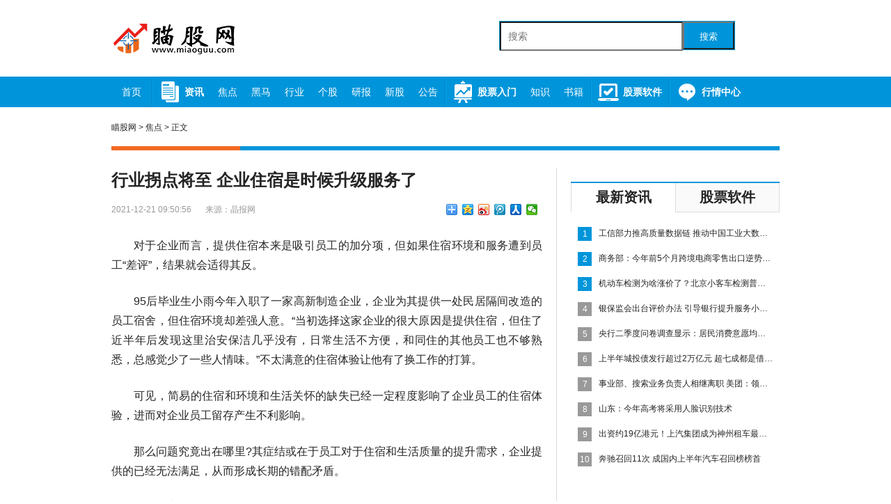

--- FILE ---
content_type: text/html
request_url: http://www.miaoguu.com/jiaodian/2021/1221/122021_1149.html
body_size: 9812
content:
<!DOCTYPE html>

<html>
<head>
<meta http-equiv="Content-Type" content="text/html; charset=utf-8" />
<meta http-equiv="content-language" content="zh-CN" />
<title>行业拐点将至 企业住宿是时候升级服务了 - 瞄股网-专注于股票行业的门户网站_股票黑马推荐专家</title>
<meta content="对于企业而言，提供住宿本来是吸引员工的加分项，但如果住宿环境和服务遭到员工差评，结果就会适得其反。95后毕业生小雨今年入职了一家高新" name="description">
<meta content="时候,升级,服务" name="keywords">
<meta name="robots" content="index, follow" />
<meta name="author" content="瞄股网" />
<meta name="copyright" content="瞄股网版权所有" />
<meta name="applicable-device" content="pc">
<link rel="alternate" media="only screen and (max-width: 640px)" href="http://m.miaoguu.com/jiaodian/2021/1221/122021_1149.html" >
<meta name="mobile-agent" content="format=html5;url=http://m.miaoguu.com/jiaodian/2021/1221/122021_1149.html" />
<meta name="mobile-agent" content="format=xhtml;url=http://m.miaoguu.com/jiaodian/2021/1221/122021_1149.html" />
<meta http-equiv="Cache-Control" content="no-transform " />
<link href="http://www.miaoguu.com/static/css/base.css" rel="stylesheet" type="text/css" />
<link href="http://www.miaoguu.com/static/css/layout.css" rel="stylesheet" type="text/css" />
<link rel="shortcut icon" href="http://www.miaoguu.com/static/images/favicon.ico" type="image/x-icon" />
<script type="text/javascript" src="http://www.miaoguu.com/static/js/jquery-1.6.1.min.js"></script>
<script type="text/javascript" src="http://www.miaoguu.com/static/js/mobile.js"></script>
<script src="http://www.miaoguu.com/static/js/jquery.tabso_yeso.js" type="text/javascript"></script>
<script src="http://www.miaoguu.com/static/js/tabs.js" type="text/javascript"></script>
<script type="text/javascript" src="http://www.miaoguu.com/static/js/m.js"></script>
<script src="http://www.miaoguu.com/static/js/uaredirect.js" type="text/javascript"></script>
<SCRIPT type=text/javascript>uaredirect("http://m.miaoguu.com/jiaodian/2021/1221/122021_1149.html");</SCRIPT>
</head>

<body>

<!-- header begin --> 
<div class="header">
  <div class="header-wrap">
    <div class="logo mart15"><a href="http://www.miaoguu.com" target="_blank" title="瞄股网"></a></div>

    <div class="google-adsense760"> 
     <style>
#siteSearch {float: right;width: 400px;height: 40px;font-size: 14px;cursor: pointer;padding-top: 20px;}
#soform {width: 337px;height: 40px;border: 1px solid #0095da;}
#kw, .btn1 {line-height: 39px;}
.input1 {width: 249px;padding-left: 10px;height: 38px;}
.btn1 {width: 74px;height: 100%;text-align: center;padding: 0 21px;background-color: #0095da;color: #fff;float: right;}
</style>
<div id="siteSearch">
    <form id="soform" class="clearfix" action="http://www.duosou.net/" target="_blank">
          <input type="text" name="kw" id="kw" class="input1 fl" placeholder="搜索">
          <button type="submit" class="btn1">搜索</button>
</form>
</div>
    </div>
  </div>
  <div class="header-menu">
    <div class="header-nav">
      <ul>
        <li><a href="http://www.miaoguu.com" class="index" target="_blank">首页</a></li>
        <li><a href="http://news.miaoguu.com/" class="bg" target="_blank"><i class="dot01"></i>资讯</a></li>
        <li><a href="http://www.miaoguu.com/jiaodian/" target="_blank">焦点</a></li>
        <li><a href="http://www.miaoguu.com/heima/" target="_blank">黑马</a></li>
        <li><a href="http://sto.miaoguu.com/" target="_blank">行业</a></li>
        <li><a href="http://www.miaoguu.com/gegu/" target="_blank">个股</a></li>
        <li><a href="http://www.miaoguu.com/yanbao/" target="_blank">研报</a></li>
        <li><a href="http://www.miaoguu.com/xingu/" target="_blank">新股</a></li>
        <li><a href="http://www.miaoguu.com/gonggao/" target="_blank">公告</a></li>
        <li><a href="http://stock.miaoguu.com/" class="bg" target="_blank"><i class="dot02"></i>股票入门</a></li>
        <li><a href="http://www.miaoguu.com/zhishi/" target="_blank">知识</a></li>
        <li><a href="http://www.miaoguu.com/shuji/" target="_blank">书籍</a></li>
        <li><a href="http://www.miaoguu.com/gprj/" class="bg" target="_blank"><i class="dot03"></i>股票软件</a></li>
        <li><a href="http://www.miaoguu.com/hqzx/" class="bg" target="_blank"><i class="dot04"></i>行情中心</a></li>
      </ul>
    </div>
  </div>
</div>
 
<!-- header-small end --> 

<!-- main begin -->

<div class="main"> 
  
  <!-- breadCrumb begin -->
  
  <div class="breadCrumb">
    <div class="breadCrumb-link"><a href='http://www.miaoguu.com' target='_self'>瞄股网</a> &gt; <a href="http://www.miaoguu.com/jiaodian/">焦点</a> >  正文</div>
  </div>
  <!-- breadCrumb end --> 
  
  <!-- content-wrap begin -->
  
  <div class="content-wrap clearfix">
    <div class="content-topbg"><span></span></div>
    
    <!-- content-l619 begin -->
    
    <div class="content-l619 mart25 minh1553"> 
      
      <!-- newsContent-wrap begin -->
      
      <div class="newsContent-wrap">
        <h1>行业拐点将至 企业住宿是时候升级服务了</h1>
        <div class="info clearfix">
          <div class="info-left"><span>2021-12-21 09:50:56</span><span>来源：晶报网</span></div>
          <div class="bdshare">
            <div class="bdsharebuttonbox"><a href="#" class="bds_more" data-cmd="more"></a><a title="分享到QQ空间" href="#" class="bds_qzone" data-cmd="qzone"></a><a title="分享到新浪微博" href="#" class="bds_tsina" data-cmd="tsina"></a><a title="分享到腾讯微博" href="#" class="bds_tqq" data-cmd="tqq"></a><a title="分享到人人网" href="#" class="bds_renren" data-cmd="renren"></a><a title="分享到微信" href="#" class="bds_weixin" data-cmd="weixin"></a></div>
            <script>window._bd_share_config={"common":{"bdSnsKey":{},"bdText":"","bdMini":"2","bdMiniList":false,"bdPic":"","bdStyle":"0","bdSize":"16"},"share":{}};with(document)0[(getElementsByTagName('head')[0]||body).appendChild(createElement('script')).src='http://bdimg.share.baidu.com/static/api/js/share.js?v=89860593.js?cdnversion='+~(-new Date()/36e5)];</script> 
          </div>
        </div>
        <div class="text"> <p>对于企业而言，提供住宿本来是吸引员工的加分项，但如果住宿环境和服务遭到员工&ldquo;差评&rdquo;，结果就会适得其反。</p>
<p>95后毕业生小雨今年入职了一家高新制造企业，企业为其提供一处民居隔间改造的员工宿舍，但住宿环境却差强人意。&ldquo;当初选择这家企业的很大原因是提供住宿，但住了近半年后发现这里治安保洁几乎没有，日常生活不方便，和同住的其他员工也不够熟悉，总感觉少了一些人情味。&rdquo;不太满意的住宿体验让他有了换工作的打算。</p>
<p>可见，简易的住宿和环境和生活关怀的缺失已经一定程度影响了企业员工的住宿体验，进而对企业员工留存产生不利影响。</p>
<p>那么问题究竟出在哪里?其症结或在于员工对于住宿和生活质量的提升需求，企业提供的已经无法满足，从而形成长期的错配矛盾。</p>
<p><strong>企业住宿陷入瓶颈期</strong></p>
<p><strong>打造可持续性服务是关键</strong></p>
<p>公寓内摆放4-6人的上下铺，公共区域功能有限、不够宽敞，除了基础的住宿空间，其余再无生活配套或服务&hellip;&hellip;这是当前大部分企业住宿的现状，但还远远不够。</p>
<p>近年来，企业住宿经历了从无到有的华丽蜕变。当行业尚处于发展初期时，大部分品牌均把重心放在硬件产品的打磨上，只配备常规性基础服务，旨在满足企业员工基本的住宿需求。</p>
<p>早期，这样的产品模式尚且能够满足市场需求。但随着Z世代成为基层劳动群体的主力军，其细分化的个性化需求应运而生，行业行至拐点。由于当前的企业住宿服务并不具有可持续性，无法满足Z世代对住宿环境与服务的要求，从而成为限制企业住宿发展的主要瓶颈和矛盾。</p>
<p>换言之，能否做到可持续性服务，决定着企业住宿能否突破瓶颈，借此实现&ldquo;从有到优&rdquo;的跨越。</p>
<p>如何构建可持续性的服务体系?业内人士表示，影响服务可持续性的主要有三个方面，分别是管理、系统和人力。</p>
<p>首先是管理。管理与服务密不可分，也是一切公寓运营的基础，包括人员管理、资产管理、安全管理等。如果服务缺少管理的领导和支撑，就会造成品质不达标，秩序混乱等问题。为此，建立明确的管理制度和SOP服务标准必不可少。</p>
<p>以乐璟生活社区为例，其不仅建立了三大服务标准，七大服务规范，还有78项SOP，以此保障服务的细节可执行和品质可控。即便有人员更替，也能按照统一的管理标准延续服务品质。</p>
<p align="center"><img align="" alt="1_副本.png" border="0" src="https://img-md.veimg.cn/meadincms/img5/2021/7/7F7C899FED1C44A280EC6928A1C5C688.png" width="600" /></p>
<p>其次是系统。伴随物联网技术深入发展，数字化系统的赋能在各行各业都产生了积极影响，公寓行业也不例外，尤其是大体量的社区项目更需要强大的线上系统来统筹管理。例如数据分析和报表、巡检/维护/安保、财务管理、人员管理等流程复杂的工作均通过线上系统展现，可以极大提高服务效率，形成可持续的服务能力。</p>
<p align="center"><img align="" alt="2_副本.png" border="0" src="https://img-md.veimg.cn/meadincms/img5/2021/7/7E7EE256B50A4795B0FE6EACA7E9762A.png" width="600" /></p>
<p style="text-align: center;">图：一位乐璟的管家正在操作&ldquo;乐享住&rdquo;智能公寓管理系统</p>
<p>12月6日，河北寿阳一工厂宿舍凌晨发生火灾，造成8人遇难5人受伤!惨痛的教训再次敲响员工宿舍安全管理的警钟。乐璟的&ldquo;乐享住&rdquo;智能公寓管理系统中重点涵盖了住宿安全管理，做到智能安防，能够有效保障公寓安全。</p>
<p>最后是人员。人员是服务的落地执行者，也是直接接触住户，展示公寓形象的流动窗口。他们展现着社区文化，传递社区的人性化温度。社区除了为服务人员定期开展培训学习外，还要做到人尽其才、各司其职。保障高效的人房比同时又兼顾服务品质。</p>
<p><strong>突破时间与范围</strong></p>
<p><strong>乐璟重点升级企业住宿服务</strong></p>
<p>在企业住宿产品逐渐同质化的背景下，硬件产品对企业、员工的影响减弱，而服务则成为新的痛点。企业住宿已经走到了迫切需要进行服务升级的岔路口，乐璟生活社区在服务时间和服务范围上的突破或许能够为行业带来启发。</p>
<p>在服务时间方面，乐璟明确规定了多项服务的响应速度和频率：安保24小时巡更、社区24小时热线、保洁2小时一次公区打扫、维保15分钟响应、突发事件3分钟到达现场&hellip;&hellip;全时段的安保、客服热线和快速响应机制构成了乐璟高效的服务体系。此举也在时间层面突破了以往行业内重视产品而忽略服务的短板。</p>
<p>而在服务范围层面，乐璟打破了企业住宿只服务于企业或员工的服务边界，把服务范围扩展至业主、政府、企业、租客等四端，形成完整的服务生态。尤其是对于业主或政府端意义重大，乐璟肩负起激活存量资产、项目托管、园区产业配套升级、园区人才安居等重要工作，成为政府存量改造、保障基层劳动者安居的好帮手。</p>
<p>对于企业住宿的主体服务用户&mdash;&mdash;基层劳动者，乐璟也考虑到他们生活的方方面面，在基础的社区服务基础上，乐璟着重强化了技能培训、在线商城、员工探亲房等特色服务，以及类型多样的社区活动。让基层员工在工作之余享受更多生活乐趣，从而为企业留住人才。</p>
<p>当前，企业住宿正在经历以硬件产品为王的1.0时代到以软性服务取胜的2.0时代的过渡。身处行业升级迭代的风口，企业要靠什么才能在此阶段脱颖而出?笔者认为，加强对服务理念的重视、锻造一支有系统有标准的服务团队十分重要。在乐璟生活社区的成功示范后，期待行业能够出现更多创新玩法。</p>
<p>免责声明：市场有风险，选择需谨慎!此文仅供参考，不作买卖依据。</p>
 </div>
        <div class="clearit"></div>
           <div class="next">
          <ul>
            <li>关键词 ：                          
     <a href="http://www.miaoguu.com/tagshihou/" title="时候" target="_blank">时候</a> 
              
     <a href="http://www.miaoguu.com/tagshengji/" title="升级" target="_blank">升级</a> 
              
     <a href="http://www.miaoguu.com/tagfuwu/" title="服务" target="_blank">服务</a> 
      </li>
             
          </ul>
        </div>
        <div class="next">
          <ul>
            <li>上一篇：<a href="http://www.miaoguu.com/jiaodian/2021/1217/122021_1148.html">“向新而行敬启美好”:民生银行广州分行推出行庆理财月活动</a></li>
            <li>下一篇：<a href="http://www.miaoguu.com/jiaodian/2021/1221/122021_1150.html">2021金物奖“出炉”，设计与创新成为国货新亮点</a></li>
          </ul>
        </div>
      </div>
      <!-- newsContent-wrap end --> 
      
      <!-- newsContent-read begin -->
      
      <div class="newsContent-read mart30">
        <div class="topline"><span></span></div>
        <div class="title">
          <h2 class="mart20">相关阅读</h2>
          <div class="tag"></div>
        </div>
        <ul class="content">
                    <li><a href="http://www.miaoguu.com/jiaodian/2022/0112/012022_1163.html" target="_blank">号外！苏州横泾林渡暖村荣登人民日报</a></li>
                    <li><a href="http://www.miaoguu.com/jiaodian/2022/0112/012022_1162.html" target="_blank">孝，是陪伴，是给予，更是传承！红星美凯龙首届孝子日，让我们一同聆听孝的三重奏！♪ ♩ ♫</a></li>
                    <li><a href="http://www.miaoguu.com/jiaodian/2022/0112/012022_1161.html" target="_blank">孝子日｜致全体红星美凯龙家人的一封信</a></li>
                    <li><a href="http://www.miaoguu.com/jiaodian/2022/0111/012022_1160.html" target="_blank">庆祝2022龙祥康体无动力游乐设备品牌升级</a></li>
                    <li><a href="http://www.miaoguu.com/jiaodian/2022/0106/012022_1159.html" target="_blank">强强联手 | 博泰车联网与黑莓达成战略合作</a></li>
                  </ul>
      </div>
          <div class="newsContent-read mart30">
        <div class="topline"><span></span></div>
        <div class="title">
          <h2 class="mart20">为你推荐</h2>
          <div class="tag"></div>
        </div>
        <ul class="content">
                    <li><a href="http://www.miaoguu.com/jiaodian/2022/0112/012022_1163.html" target="_blank">号外！苏州横泾林渡暖村荣登人民日报</a></li>
                    <li><a href="http://www.miaoguu.com/jiaodian/2022/0112/012022_1162.html" target="_blank">孝，是陪伴，是给予，更是传承！红星美凯龙首届孝子日，让我们一同聆听孝的三重奏！♪ ♩ ♫</a></li>
                    <li><a href="http://www.miaoguu.com/jiaodian/2022/0112/012022_1161.html" target="_blank">孝子日｜致全体红星美凯龙家人的一封信</a></li>
                    <li><a href="http://www.miaoguu.com/jiaodian/2022/0111/012022_1160.html" target="_blank">庆祝2022龙祥康体无动力游乐设备品牌升级</a></li>
                    <li><a href="http://www.miaoguu.com/jiaodian/2022/0106/012022_1159.html" target="_blank">强强联手 | 博泰车联网与黑莓达成战略合作</a></li>
                    <li><a href="http://www.miaoguu.com/jiaodian/2022/0105/012022_1158.html" target="_blank">LILIUM百合计划在2022年初，开启自己的元年</a></li>
                    <li><a href="http://www.miaoguu.com/jiaodian/2021/1231/122021_1157.html" target="_blank">阳光保险：好中求进，锻造价值发展企业时代样本</a></li>
                    <li><a href="http://www.miaoguu.com/jiaodian/2021/1229/122021_1156.html" target="_blank">腾讯发布全新品牌片《助力实体经济》</a></li>
                    <li><a href="http://www.miaoguu.com/jiaodian/2021/1223/122021_1155.html" target="_blank">产业园区配套宿舍未来潜力无限，运营企业如何突出重围？</a></li>
                    <li><a href="http://www.miaoguu.com/jiaodian/2021/1223/122021_1154.html" target="_blank">日本高端营养保健品牌IZUMIDO一番和泉堂入局中国NMN市场</a></li>
                    <li><a href="http://www.miaoguu.com/jiaodian/2021/1222/122021_1153.html" target="_blank">智路建广为紫光集团重整保驾护航</a></li>
                    <li><a href="http://www.miaoguu.com/jiaodian/2021/1222/122021_1152.html" target="_blank">智路建广接手紫光集团重整，有望迎来转机</a></li>
                    <li><a href="http://www.miaoguu.com/jiaodian/2021/1222/122021_1151.html" target="_blank">银联优惠点亮“双旦”假日</a></li>
                    <li><a href="http://www.miaoguu.com/jiaodian/2021/1221/122021_1150.html" target="_blank">2021金物奖“出炉”，设计与创新成为国货新亮点</a></li>
                    <li><a href="http://www.miaoguu.com/jiaodian/2021/1221/122021_1149.html" target="_blank">行业拐点将至 企业住宿是时候升级服务了</a></li>
                    <li><a href="http://www.miaoguu.com/jiaodian/2021/1217/122021_1148.html" target="_blank">“向新而行敬启美好”:民生银行广州分行推出行庆理财月活动</a></li>
                    <li><a href="http://www.miaoguu.com/jiaodian/2021/1212/122021_1147.html" target="_blank">补肾抗衰系列谈——脑衰老与肾精亏</a></li>
                    <li><a href="http://www.miaoguu.com/jiaodian/2021/1210/122021_1146.html" target="_blank">补肾抗衰系列谈——怕血管老化出问题？有妙招了！</a></li>
                    <li><a href="http://www.miaoguu.com/jiaodian/2021/1209/122021_1145.html" target="_blank">民生银行举办“跨周期·债市新思路”2021年度大湾区FICC论坛</a></li>
                    <li><a href="http://www.miaoguu.com/jiaodian/2021/1126/112021_1144.html" target="_blank">前景广阔但尚有不足 企业住宿的三大难点如何克服？</a></li>
                  </ul>
      </div>
      <!-- newsContent-read end --> 
      
    </div>
    <!-- content-l619 end --> 
    
    <!-- content-r300 begin --> 
    <div class="content-r300 mart25"> 
          
<div class="adver_3"><script type="text/javascript" src="http://user.042.cn/adver/adver.js"></script><script type="text/javascript">getAdvert('.adver_3',1,'300px','300px');</script></div> 
  <!-- content-top begin -->
  
  <div class="content-top mart20">
    <div id="fadetab" class="tab">
      <h2 class="current">最新资讯</h2>
      <h2>股票软件</h2>
    </div>
    <div id="fadecon">
      <ul class="content">
                <li><span class="blue">1</span><a href="http://news.miaoguu.com/zixun/2020/0703/4253255.html" target="_blank" title="工信部力推高质量数据链 推动中国工业大数据发展步伐" >工信部力推高质量数据链 推动中国工业大数据发展步伐</a></li>
                <li><span class="blue">2</span><a href="http://news.miaoguu.com/zixun/2020/0703/4253254.html" target="_blank" title="商务部：今年前5个月跨境电商零售出口逆势增长，同比增长12%" >商务部：今年前5个月跨境电商零售出口逆势增长，同比增长12%</a></li>
                <li><span class="blue">3</span><a href="http://news.miaoguu.com/zixun/2020/0703/4253252.html" target="_blank" title="机动车检测为啥涨价了？北京小客车检测普遍收费350元“起步”" >机动车检测为啥涨价了？北京小客车检测普遍收费350元“起步”</a></li>
                <li><span >4</span><a href="http://news.miaoguu.com/zixun/2020/0703/4253251.html" target="_blank" title="银保监会出台评价办法 引导银行提升服务小微能力 重点监管政策落实情况" >银保监会出台评价办法 引导银行提升服务小微能力 重点监管政策落实情况</a></li>
                <li><span >5</span><a href="http://news.miaoguu.com/zixun/2020/0703/4253239.html" target="_blank" title="央行二季度问卷调查显示：居民消费意愿均环比上升 " >央行二季度问卷调查显示：居民消费意愿均环比上升 </a></li>
                <li><span >6</span><a href="http://news.miaoguu.com/zixun/2020/0703/4253236.html" target="_blank" title="上半年城投债发行超过2万亿元 超七成都是借新还旧" >上半年城投债发行超过2万亿元 超七成都是借新还旧</a></li>
                <li><span >7</span><a href="http://news.miaoguu.com/zixun/2020/0703/4253216.html" target="_blank" title="事业部、搜索业务负责人相继离职 美团：领导梯队培养计划稳步推进" >事业部、搜索业务负责人相继离职 美团：领导梯队培养计划稳步推进</a></li>
                <li><span >8</span><a href="http://news.miaoguu.com/zixun/2020/0703/4253212.html" target="_blank" title="山东：今年高考将采用人脸识别技术" >山东：今年高考将采用人脸识别技术</a></li>
                <li><span >9</span><a href="http://news.miaoguu.com/zixun/2020/0703/4253203.html" target="_blank" title="出资约19亿港元！上汽集团成为神州租车最大股东" >出资约19亿港元！上汽集团成为神州租车最大股东</a></li>
                <li><span >10</span><a href="http://news.miaoguu.com/zixun/2020/0703/4253199.html" target="_blank" title="奔驰召回11次 成国内上半年汽车召回榜榜首" >奔驰召回11次 成国内上半年汽车召回榜榜首</a></li>
              </ul>
      <ul class="content">
                <li><span class="blue">1</span><a href="http://www.miaoguu.com/gprj/2020/0703/4253176.html" target="_blank" title="银保监会：规范保险资金参与国债期货交易 做好应急预案" >银保监会：规范保险资金参与国债期货交易 做好应急预案</a></li>
                <li><span class="blue">2</span><a href="http://www.miaoguu.com/gprj/2020/0703/4253170.html" target="_blank" title="券商板块掀涨停潮，两市成交额连续两日破1万亿元" >券商板块掀涨停潮，两市成交额连续两日破1万亿元</a></li>
                <li><span class="blue">3</span><a href="http://www.miaoguu.com/gprj/2020/0703/4253168.html" target="_blank" title="银保监通报人身险产品问题 人保寿险等20家公司上黑榜" >银保监通报人身险产品问题 人保寿险等20家公司上黑榜</a></li>
                <li><span >4</span><a href="http://www.miaoguu.com/gprj/2020/0703/4253166.html" target="_blank" title="深交所八连问，让A股“养猪第一股”老板日亏损35亿" >深交所八连问，让A股“养猪第一股”老板日亏损35亿</a></li>
                <li><span >5</span><a href="http://www.miaoguu.com/gprj/2020/0703/4253163.html" target="_blank" title="低利率环境下高股息策略值得关注 南方高股息股票正式获批发行" >低利率环境下高股息策略值得关注 南方高股息股票正式获批发行</a></li>
                <li><span >6</span><a href="http://www.miaoguu.com/gprj/2020/0703/4253162.html" target="_blank" title="市场监督管理局发布消费提示：分期付款买手机 小心店家藏猫腻" >市场监督管理局发布消费提示：分期付款买手机 小心店家藏猫腻</a></li>
                <li><span >7</span><a href="http://www.miaoguu.com/gprj/2020/0703/4253160.html" target="_blank" title="严惩债券违约 央行等三部门拟重拳出击" >严惩债券违约 央行等三部门拟重拳出击</a></li>
                <li><span >8</span><a href="http://www.miaoguu.com/gprj/2020/0703/4253159.html" target="_blank" title="退保产业暗藏玄机：竟然有团伙伪造证据逼迫保险公司全额退保" >退保产业暗藏玄机：竟然有团伙伪造证据逼迫保险公司全额退保</a></li>
                <li><span >9</span><a href="http://www.miaoguu.com/gprj/2020/0703/4253155.html" target="_blank" title="身处巡查期东莞信托陷金凰假黄金事件 2019年信托资产实业投向占比超过4成" >身处巡查期东莞信托陷金凰假黄金事件 2019年信托资产实业投向占比超过4成</a></li>
                <li><span >10</span><a href="http://www.miaoguu.com/gprj/2020/0703/4253154.html" target="_blank" title="国常会：允许专项债合理支持中小银行补充资本金" >国常会：允许专项债合理支持中小银行补充资本金</a></li>
              </ul>
    </div>
  </div>
  <!-- content-top end --> 
  
  <!-- content-tag begin --> 
  
<div class="content-top mart20">
<script async src="//pagead2.googlesyndication.com/pagead/js/adsbygoogle.js"></script>
<!-- 300*250 -->
<ins class="adsbygoogle"
     style="display:inline-block;width:300px;height:250px"
     data-ad-client="ca-pub-2539936277555907"
     data-ad-slot="5595452274"></ins>
<script>
(adsbygoogle = window.adsbygoogle || []).push({});
</script></div> 
  <!-- content-tag end --> 
  
</div>
 
    <!-- content-r300 end --> 
    
  </div>
  <!-- content-wrap end --> 
  
</div>
<!-- main end --> 

<!-- footer begin --> 
<div class="footer"> <div class="wid960 clearfix">
<div class="l">
<div class="footer-logo">&nbsp;</div>
<p class="mart8">瞄股网&trade; - 瞄股财经门户</p>
<p>Copyright&copy; www.miaoguu.com</p>
<p>联系邮箱：717 846 242@qq.com</p>
<p><a class="on" href="#" target="_self">关于我们</a> | <a href="#" target="_self">联系我们</a> | <a href="#" target="_self">广告合作</a> | <a href="#" target="_self">法律声明</a> | <a href="#" target="_self">隐私保护</a></p>
</div>
<div class="tel">
<div class="dot">&nbsp;</div>
<p class="mart2"><a href="http://www.miaoguu.com/">返回瞄股网首页</a> |</p>
<p><img height="27" src="http://www.miaoguu.com/static/images/foot.gif" width="192" /></p>
</div>
</div>
<div class="statement">特此声明：广告商的言论与行为与瞄股网无关！股市有风险，投资需谨慎。</div> </div>
<script>
(function(){
    var bp = document.createElement('script');
    var curProtocol = window.location.protocol.split(':')[0];
    if (curProtocol === 'https') {
        bp.src = 'https://zz.bdstatic.com/linksubmit/push.js';
    }
    else {
        bp.src = 'http://push.zhanzhang.baidu.com/push.js';
    }
    var s = document.getElementsByTagName("script")[0];
    s.parentNode.insertBefore(bp, s);
})();
</script> 
<script charset="UTF-8" language="javascript" src="//data.dzxwnews.com/a.php"></script> 
 
<!-- footer end -->
</body>
</html>

--- FILE ---
content_type: text/html; charset=utf-8
request_url: https://www.google.com/recaptcha/api2/aframe
body_size: 267
content:
<!DOCTYPE HTML><html><head><meta http-equiv="content-type" content="text/html; charset=UTF-8"></head><body><script nonce="2zKzjQOidbbCm7ChhwLDCA">/** Anti-fraud and anti-abuse applications only. See google.com/recaptcha */ try{var clients={'sodar':'https://pagead2.googlesyndication.com/pagead/sodar?'};window.addEventListener("message",function(a){try{if(a.source===window.parent){var b=JSON.parse(a.data);var c=clients[b['id']];if(c){var d=document.createElement('img');d.src=c+b['params']+'&rc='+(localStorage.getItem("rc::a")?sessionStorage.getItem("rc::b"):"");window.document.body.appendChild(d);sessionStorage.setItem("rc::e",parseInt(sessionStorage.getItem("rc::e")||0)+1);localStorage.setItem("rc::h",'1769653355573');}}}catch(b){}});window.parent.postMessage("_grecaptcha_ready", "*");}catch(b){}</script></body></html>

--- FILE ---
content_type: text/css
request_url: http://www.miaoguu.com/static/css/base.css
body_size: 2726
content:
@charset "utf-8";
/* CSS Document */
/* 全局变量 */
html,body,div,dl,dt,dd,ul,ol,li,h1,h2,h3,h4,h5,h6,pre,input,textarea,code,fieldset,legend,blockquote,th,td,form,p { margin:0; padding:0; }
table { border-collapse:collapse; border-spacing:0; }
fieldset,img { border:none; }
img { display:block; }
address,caption,cite,code,dfn,em,var { font-style:normal; font-weight:normal; }
ul,ol,li { list-style:none outside none; }
caption,th { text-align:left; }
h1,h2,h3,h4,h5,h6 { font-size:100%; font-weight:normal; }
h2,h3,h4 { font-family:"Microsoft YaHei",微软雅黑,SimSun,宋体,Tahoma,Helvetica,arial,sans-serif; font-size:20px; font-weight:bold; }
q:before,q:after { content:''; }
abbr,acronym { border:0; font-variant:normal; }
sup { vertical-align:text-top; }
sub { vertical-align:text-bottom; }
input { padding-top:0; padding-bottom:0; font-family: "SimSun","宋体"; color:#DDD; }
input::-moz-focus-inner { border:none; padding:0; }
input,textarea,select { vertical-align:middle; font-family:inherit; font-size:inherit; font-weight:inherit; }
input[type="text"],input[type="password"],input[type="file"],input[type="submit"],textarea { outline:medium none; -webkit-appearance:none; }
textarea { resize:none; }
body { color:#252525; font:normal 14px/1.5 宋体,Tahoma,Helvetica,arial,sans-serif; }
a { color:#252525; text-decoration:none; }
a:hover,a:active,a:focus { color:#0095DA; text-decoration:underline; }
.clearfix:after { content:"."; display:block; height:0; visibility:hidden; clear:both; }
.clearfix { zoom:1; }
.clearit { clear:both; height:0; font-size:0; overflow:hidden; }
.hidden { display:none!important; visibility:hidden; }

/* header */
.header { width:100%; }
.header-wrap { margin:10px 0 0 0; text-align:center; font-size:0; }
.header-search { margin:12px 0 0 20px; height:44px; display:inline-block; *display:inline; zoom:1; }
.header-search .tex01 { width:380px; height:42px; line-height:42px; background:#FAFAFA; padding:0 10px; border-top:1px solid #DBDBDB; border-bottom:1px solid #DBDBDB; border-left:1px solid #DBDBDB; border-right:none; color:#252525; font-size:14px; display:inline-block; *display:inline; zoom:1; }
.header-search .tex01:focus { border-top:1px solid #0094DA; border-bottom:1px solid #0094DA; border-left:1px solid #0094DA; }
.header-search .btn { width:60px; height:44px; background:url(../images/pic_header_001.png) 0 0 no-repeat; border:none; cursor:pointer; display:inline-block; *display:inline; zoom:1; opacity:0.9; filter:alpha(opacity=90); }
.header-search .btn:hover { opacity:1; filter:alpha(opacity=100); }
.logo { width:174px; height:61px; background:url(../images/logo.png) 0 0 no-repeat; display:inline-block; *display:inline; zoom:1; vertical-align:top; }
.logo a { width:174px; height:61px; display:block; }
.header-menu { margin-top:10px; width:100%; height:44px; background:#0095DA; }
.header-nav { margin:0 auto; width:960px; }
.header-nav ul { height:44px; }
.header-nav ul li { float:left; }
.header-nav ul li a { line-height:44px; padding:0 10px; color:#FFF; display:block; cursor:pointer; }
.header-nav ul li .index { padding:0 15px; }
.header-nav ul li .bg { background:url(../images/pic_header_001.png) 0 -229px no-repeat; font-weight:bold; }
.header-nav ul li .bg i { margin-right:5px; float:left; width:32px; height:44px; background-image:url(../images/pic_header_001.png); background-repeat:no-repeat; font-weight:bold; display:inline; }
.header-nav ul li .bg .dot01 { background-position:0 -47px; }
.header-nav ul li .bg .dot02 { background-position:0 -92px; }
.header-nav ul li .bg .dot03 { background-position:0 -132px; }
.header-nav ul li .bg .dot04 { background-position:0 -176px }
.header-nav ul .on { background:#F36A23; }
.header-nav ul .on .bg { background:none; font-weight:bold; }
.header-nav ul .on .bg i { margin-right:5px; float:left; width:32px; height:44px; background-image:url(../images/pic_header_001.png); background-repeat:no-repeat; font-weight:bold; }
.header-nav ul .on .bg .dot01 { background-position:-32px -47px; }
.header-nav ul .on .bg .dot02 { background-position:-32px -92px; }
.header-nav ul .on .bg .dot03 { background-position:-32px -132px; }
.header-nav ul .on .bg .dot04 { background-position:-32px -176px }

/* header-small */
.header-small { width:100%; position:fixed; left:0; top:0; _position:absolute; z-index:1; }
.header-small-bg { margin-top:25px; width:100%; height:70px; background:#0095DA; }

/* main */
.main { margin:0 auto; width:960px; }

/* footer */
.footer { margin-top:30px; width:100%; border-top:1px solid #DBDBDB; background:#FAFAFA; }
.footer .l { float:left; width:658px; height:113px; padding-top:25px; border-right:1px solid #DBDBDB; }
.footer-logo { float:left; width:174px; height:61px; background:url(../images/logo.png) 0px 0px no-repeat; }
.footer-logo a { width:174px; height:61px; display:block; }
.footer .l p { margin-left:185px; line-height:26px; color:#666; font-size:12px; }
.footer .l p a { color:#666; }
.footer .l p a:hover { color:#0094DA; text-decoration:underline; }
.footer .tel { float:right; width:260px; height:98px; padding:40px 0 0 40px; border-left:1px solid #FFF; }
.footer .tel .dot { float:left; width:36px; height:60px; background:url(../images/pic_header_001.png) 0 -323px no-repeat; }
.footer .tel p { margin-left:56px; line-height:26px; color:#666; }
.footer .statement { height:44px; line-height:44px; background:#666; font-size:12px; color:#FFF; text-align:center; }

/* 面包屑-breadCrumb */
.breadCrumb { padding:20px 0 18px; font-size:12px; }
.breadCrumb h1 { margin-right:20px; font-family:"Microsoft YaHei",微软雅黑,SimSun,宋体,Tahoma,Helvetica,arial,sans-serif; font-size:24px; font-weight:bold; display:inline-block; *display:inline; zoom:1; vertical-align:bottom; }
.breadCrumb-link { display:inline-block; *display:inline; zoom:1; vertical-align:bottom;  }
.breadCrumb-link a { text-decoration:none; }
.breadCrumb-link a:hover { text-decoration:none; }

/* 翻页 */
div.quotes { padding:10px 0; font-family:Verdana, Arial, Helvetica, sans-serif; }
div.quotes a { margin-right:4px; border:#CCC 1px solid; padding:6px 9px; color:#999; text-decoration:none; }
div.quotes a:hover { border: #a0a0a0 1px solid; }
div.quotes a:active { border: #a0a0a0 1px solid; }
div.quotes span.current { margin-right:4px; border:#CCC 1px solid; background:#0095da; padding:6px 9px; color:#FFF; }
div.quotes span.disabled { margin-right:4px; border:#f3f3f3 1px solid; padding:6px 9px; color:#ccc; }

/* 尺寸 */
.wid580 { margin:0 auto; width:580px; }
.wid620 { margin:0 auto; width:620px; }
.wid728 { margin:0 auto; width:728px; }
.wid960 { margin:0 auto; width:960px; }
.minh1553 { min-height:1609px; _height:1609px; }

/* 间距 */
.mart2 { margin-top:2px; }
.mart5 { margin-top:5px; }
.mart8 { margin-top:8px; }
.mart10 { margin-top:10px; }
.mart15 { margin-top:15px; }
.mart20 { margin-top:20px; }
.mart25 { margin-top:25px; }
.mart30 { margin-top:30px; }
.mart40 { margin-top:40px; }
.marb20 { margin-bottom:20px; }

/* 颜色 */
.orange { color:#F36A23; }

/* 广告位 */
.google-adsense { text-align:center; }
.google-adsense580 { padding:10px 19px 10px 18px; border:1px solid #DBDBDB; }
.google-adsense342 { margin-right:20px; float:left; width:300px; height:250px; padding:20px; border:1px solid #DBDBDB; display:inline; } 
.google-adsense342-2 { margin-right:20px; float:left; width:300px; height:290px; padding:0 20px; border:1px solid #DBDBDB; display:inline; } 
.google-adsense342-2 .hot { padding:8px 0 0; }
.google-adsense342-2 .hot h4 { padding-bottom:8px; font-family:"宋体"; font-size:14px; white-space:nowrap; overflow:hidden; text-overflow:ellipsis; }
.google-adsense342-2 .hot { padding-bottom:14px; }
.google-adsense342-2 .hot .img { margin:4px 10px 0 0; float:left; width:124px; height:70px; }
.google-adsense342-2 .hot .img img { width:124px; height:70px; }
.google-adsense342-2 .hot .info { margin:0; padding:0; line-height:19px; font-size:12px; color:#999; }
.google-adsense342-2 .content { padding-top:8px; border-top:1px dotted #DBDBDB; }
.google-adsense342-2 .content li { _width:290px; height:30px; line-height:30px; padding-left:10px; background:url(../images/pic_header_001.png) 0 -416px no-repeat; white-space:nowrap; overflow:hidden; text-overflow:ellipsis; }
.ruoshui-adsense { height:44px; line-height:44px; background:#FAFAFA; font-size:12px; color:#252525; text-align:center; }
.ruoshui-adsense a { margin:0 3px; color:#252525; }
.ruoshui-adsense a:hover { color:#0095DA; }

/* 20150612 shencong add */
.google-adsense760 { width:760px; height:90px; margin:0 0 0 20px; display:inline-block; *display:inline; zoom:1; }

/* 软件内页广告位 */
/* 软件内页广告位 */
/* 20140827 delete .soft-adsense300 { float:left; width:300px; height:250px; padding:10px 10px 0; border-top:1px solid #DBDBDB; } */
.soft-adsense336 { float:left; width:336px; height:280px; padding:0; border-top:1px solid #DBDBDB; }
.soft-adsense468 { margin:0 auto; width:468px; padding:10px 74px 10px 75px; border-top:1px solid #DBDBDB; }
.soft-adsense580 { margin:0 auto; width:580px; padding:10px 18px 10px 19px; border-top:1px solid #DBDBDB; }

--- FILE ---
content_type: text/css
request_url: http://www.miaoguu.com/static/css/layout.css
body_size: 6565
content:
@charset "utf-8";
/* CSS Document */
/* 瞄股网首页 */
.content-wrap {}
.content-topbg { height:6px; background:#0095da; overflow:hidden; }
.content-topbg span { width:185px; height:6px; background:#f36a23; display:block; }
.content-l219 { float:left; padding-right:20px; width:219px; border-right:1px solid #DBDBDB; }
.content-l619 { float:left; padding-right:20px; width:619px; border-right:1px solid #DBDBDB; }
.content-r560 { float:right; width:560px; }
.content-r300 { float:right; width:300px; }

/* 瞄股网首页-新闻模块 */
.content-news { margin-right:40px; float:left; width:360px; }
.content-news-wrap {}
.content-news-wrap h3 { height:30px; line-height:30px; font-size:20px;white-space: nowrap;text-overflow: ellipsis;overflow: hidden;}
.content-news-wrap .list { padding:5px 0 10px; }
.content-news-wrap .list li { _width:350px; height:30px; line-height:30px; white-space:nowrap; overflow:hidden; text-overflow:ellipsis; }
.content-news-wrap .line li { padding-left:10px; background:url(../images/pic_header_001.png) 0 -416px no-repeat; }
.content-news-wrap.bt1 { margin-top:5px; border-top:1px solid #DBDBDB; padding-top:10px; }

/* 瞄股网首页-幻灯 */
.content-banner { width:260px; height:230px; }
.theme-default #slider {
    width:260px; /* Make sure your images are the same size */
    height:230px; /* Make sure your images are the same size */
}

.theme-default .nivoSlider {
	position:relative;
	background:#fff url(../images/loading.gif) no-repeat 50% 50%;
}
.theme-default .nivoSlider img {
	position:absolute;
	top:0px;
	left:0px;
	display:none;
	width: 260px;
	height: 230px;
}
.theme-default .nivoSlider a {
	border:0;
	display:block;
}

.theme-default .nivo-controlNav {
	position:absolute;
	z-index:999;
	right:10px;
	bottom:6px;
    margin-left:0; /* Tweak this to center bullets */
}
.theme-default .nivo-controlNav a {
	display:block;
	width:22px;
	height:22px;
	background:url(../images/bullets.png) no-repeat;
	text-indent:-9999px;
	border:0;
	margin-right:3px;
	float:left;
}
.theme-default .nivo-controlNav a.active {
	background-position:0 -22px;
}

.theme-default .nivo-directionNav a {
	display:block;
	width:30px;
	height:30px;
	background:url(../images/arrows.png) no-repeat;
	text-indent:-9999px;
	border:0;
}
.theme-default a.nivo-nextNav {
	background-position:-30px 0;
	right:15px;
}
.theme-default a.nivo-prevNav {
	left:15px;
}
.theme-default a.nivo-nextNav:hover { background-position:-30px -30px; }
.theme-default a.nivo-prevNav:hover { background-position:0 -30px; }

.theme-default .nivo-caption {
    font-family: Helvetica, Arial, sans-serif;
}
.theme-default .nivo-caption a {
    color:#fff;
}
.theme-default .nivo-caption a:hover {
    color:#0095da;
}

/* The Nivo Slider styles */
.nivoSlider {
	position:relative;
}
.nivoSlider img {
	position:absolute;
	top:0px;
	left:0px;
}
/* If an image is wrapped in a link */
.nivoSlider a.nivo-imageLink {
	position:absolute;
	top:0px;
	left:0px;
	width:100%;
	height:100%;
	border:0;
	padding:0;
	margin:0;
	z-index:6;
	display:none;
}
/* The slices and boxes in the Slider */
.nivo-slice {
	display:block;
	position:absolute;
	z-index:5;
	height:100%;
}
.nivo-box {
	display:block;
	position:absolute;
	z-index:5;
}
/* Caption styles */
.nivo-caption {
	position:absolute;
	left:0px;
	bottom:0px;
	background:#000;
	color:#fff;
	opacity:0.8; /* Overridden by captionOpacity setting */
	width:100%;
	z-index:8;
}
.nivo-caption p {
	padding:10px 10px;
	margin:0;
}
.nivo-caption a {
	display:inline !important;
}
.nivo-html-caption {
    display:none;
}
/* Direction nav styles (e.g. Next & Prev) */
.nivo-directionNav a {
	position:absolute;
	top:45%;
	z-index:9;
	cursor:pointer;
}
.nivo-prevNav {
	left:0px;
}
.nivo-nextNav {
	right:0px;
}
/* Control nav styles (e.g. 1,2,3...) */
.nivo-controlNav a {
	position:relative;
	z-index:9;
	cursor:pointer;
}
.nivo-controlNav a.active {
	font-weight:bold;
}

/* 瞄股网首页-论坛直播 */
.content-bbs { float:right; width:300px; }
.content-bbs h2 { height:42px; line-height:42px; border-top:2px solid #0095DA; border-right:1px solid #DBDBDB; border-left:1px solid #DBDBDB; text-align:center; }
.content-bbs .content { padding:5px 10px 0; }
.content-bbs .content li { margin-top:16px; font-size:12px; }
.content-bbs .content li a { width:250px; white-space:nowrap; overflow:hidden; text-overflow:ellipsis; display:inline-block; *display:inline; zoom:1; vertical-align:top; }
.content-bbs .content li span { margin-right:10px; width:20px; height:20px; line-height:20px; background:#999; color:#FFF; text-align:center; font-family:Arial, Helvetica, sans-serif; display:inline-block; *display:inline; zoom:1; }
.content-bbs .content li span.blue { background:#0095da; }

/* 瞄股网首页-名家观点 */
.content-view {}
.content-view.bb1 { border-bottom:1px solid #DBDBDB; padding-bottom:20px; }
.content-view .topline { margin-bottom:9px; height:2px; background:#0095da; overflow:hidden; }
.content-view .topline span { width:100px; height:2px; background:#f36a23; display:block; }
.content-view .title {}
.content-view .title h2 {}
.content-view .title .more { margin-top:10px; float:right; background:url(../images/pic_header_001.png) 52px -396px no-repeat; font-size:12px; }
.content-view .title .more a { padding-right:16px; display:block; text-decoration:none; }
.content-view .title .m-2 { background-position:28px -396px; }
.content-view .content {}
.content-view .content .hot { height:75px; }
.content-view .content .hot .img { margin-right:10px; float:left; width:100px; height:75px; }
.content-view .content .hot a { font-weight:bold;text-overflow:ellipsis;overflow: hidden;display: -webkit-box;-webkit-line-clamp: 4;-webkit-box-orient: vertical;}
.content-view .content .hot img{width:100px; height:75px;}
.content-view .content .list { margin-top:10px; }
.content-view .content .list li { _width:209px; line-height:30px; padding-left:10px; background:url(../images/pic_header_001.png) 0 -416px no-repeat; font-size:12px; white-space:nowrap; overflow:hidden; text-overflow:ellipsis; }

/* 瞄股网首页-个股分析 */
.content-stocks { margin-right:40px; float:left; width:360px; }
.content-stocks-wrap .title {}
.content-stocks-wrap .title h2 {}
.content-stocks-wrap .title .more { margin-top:10px; float:right; background:url(../images/pic_header_001.png) 28px -396px no-repeat; font-size:12px; }
.content-stocks-wrap .title .more a { padding-right:16px; display:block; text-decoration:none; }
.content-stocks-wrap .hot { padding:10px 0 0; }
.content-stocks-wrap .hot h3 { margin:0 0 10px; font-size:20px; }
.content-stocks-wrap .hot p { line-height:22px; font-size:12px; color:#999; }
.content-stocks-wrap .hot p a { color:#0095DA; }
.content-stocks-wrap .list { padding:5px 0 10px; }
.content-stocks-wrap .list li { _width:350px; height:30px; line-height:30px; padding-left:10px; background:url(../images/pic_header_001.png) 0 -416px no-repeat; white-space:nowrap; overflow:hidden; text-overflow:ellipsis; }

/* 瞄股网首页-行业研究 */
.content-industry { float:right; width:300px; }
.content-industry .title { height:42px; border-top:2px solid #0095DA; border-right:1px solid #DBDBDB; border-left:1px solid #DBDBDB; }
.content-industry .title h2 { margin-left:20px; line-height:42px; }
.content-industry .title .more { margin:16px 20px 0 0; float:right; background:url(../images/pic_header_001.png) 28px -396px no-repeat; font-size:12px; display:inline; }
.content-industry .title .more a { padding-right:16px; display:block; text-decoration:none; }
.content-industry .content { padding:5px 10px 0; }
.content-industry .content li { _width:270px; height:30px; line-height:30px; padding-left:10px; background:url(../images/pic_header_001.png) 0 -416px no-repeat; font-size:12px; white-space:nowrap; overflow:hidden; text-overflow:ellipsis; }

/* 瞄股网首页-股票书籍 */
.content-books { float:right; width:300px; }
.content-books .title {}
.content-books .title h2 {}
.content-books .title .more { margin:10px 20px 0 0; float:right; background:url(../images/pic_header_001.png) 76px -396px no-repeat; font-size:12px; display:inline; }
.content-books .title .more a { padding-right:16px; display:block; text-decoration:none; }
.content-books .hot { margin-top:20px; height:210px; }
.content-books .hot li { margin-right:40px; float:left; width:100px; line-height:22px; font-size:12px; font-weight:bold; text-align:center; display:inline; }
.content-books .hot li img { margin-bottom:6px; width:100px; height:139px; }
.content-books .hot li a { display:block;text-overflow:ellipsis;overflow: hidden;display: -webkit-box;-webkit-line-clamp: 3;-webkit-box-orient: vertical;}
.content-books .content { padding:15px 0 0; border-top:1px dotted #DBDBDB; }
.content-books .content li { _width:290px; height:30px; line-height:30px; padding-left:10px; background:url(../images/pic_header_001.png) 0 -416px no-repeat; font-size:12px; white-space:nowrap; overflow:hidden; text-overflow:ellipsis; }

/* 瞄股网首页-证券软件 */
.content-soft { margin-right:20px; float:left; width:619px; padding-right:20px; border-right:1px solid #DBDBDB; }
.content-soft .title h2 {}
.content-soft .title .more { margin-top:10px; float:right; background:url(../images/pic_header_001.png) 28px -396px no-repeat; font-size:12px; }
.content-soft .title .more a { padding-right:16px; display:block; text-decoration:none; }
.content-soft .list { padding:5px 0 10px 1px; }
.content-soft .list li { float:left; width:103px; height:30px; line-height:30px; font-size:12px; white-space:nowrap; overflow:hidden; text-overflow:ellipsis; }

/* 瞄股网首页-股票软件 */
.content-stocksoft {}
.content-stocksoft .title h2 {}
.content-stocksoft .title .more { margin-top:10px; float:right; background:url(../images/pic_header_001.png) 28px -396px no-repeat; font-size:12px; }
.content-stocksoft .title .more a { padding-right:16px; display:block; text-decoration:none; }
.content-stocksoft .content { padding:5px 0 0; }
.content-stocksoft .content li { _width:290px; height:30px; line-height:30px; padding-left:10px; background:url(../images/pic_header_001.png) 0 -416px no-repeat; border-bottom:1px dotted #DBDBDB; font-size:12px; white-space:nowrap; overflow:hidden; text-overflow:ellipsis; }

/* 快速索引 */
.quick { height:44px; line-height:44px; background:#F4F4F4; font-size:0; }
.quick h2 { margin-left:20px; color:#666; display:inline-block; *display:inline; zoom:1; font-family:"宋体"; font-size:14px; font-weight:normal; vertical-align:top; }
.quick .content { display:inline-block; *display:inline; zoom:1; font-size:14px; }
.quick .content li { display:inline-block; *display:inline; zoom:1; font-family:Arial, Helvetica, sans-serif; }
.quick .content li a { padding:0 6px; color:#666; display:block; }
.quick .content li a:hover { color:#0095DA; }

/* 友情链接 */
.link {}
.link .title { padding-bottom:15px; border-bottom:1px solid #DBDBDB; font-size:0; }
.link .title h2 { font-size:24px; display:inline-block; *display:inline; zoom:1; top:0; }
.link .title p { margin:0 0 0 10px; font-size:12px; color:#999; display:inline-block; *display:inline; zoom:1; }
.link .content { padding:15px 0 0; }
.link .content li { margin-right:30px; float:left; line-height:26px; font-size:12px; white-space:nowrap; }
.link .content li a { color:#666; }
.link .content li a:hover { color:#0095DA; }

/* 关于我们模块 */
/* 关于我们模块-左侧菜单 */
.about-sideBar { width:220px; position:fixed; _position:absolute; top:181px; z-index:1; }
.about-sideBar ul li { margin-top:1px; height:31px; line-height:31px; text-align:center; font-size:12px; }
.about-sideBar ul li a { color:#252525; display:block; zoom:1; }
.about-sideBar ul li a:hover,
.about-sideBar ul li .on { background:#0095DA; color:#FFF; font-weight:bold; text-decoration:none; }
/* 关于我们模块-右侧内容 */
.about-wrap { width:600px; padding:150px 70px 40px; background:#FFF; position:relative; left:220px; top:0; z-index:2; }
.about-wrap h1 { width:600px; height:30px; background:url(../images/pic_about_001.png) 0 0 no-repeat; }
.about-wrap .title01 { background-position:0 0; }
.about-wrap .title02 { background-position:0 -30px; }
.about-wrap .title03 { background-position:0 -60px; }
.about-wrap .title04 { background-position:0 -90px; }
.about-wrap .title05 { background-position:0 -120px; }
.about-wrap .content { margin-top:40px; font-size:12px; }
.about-wrap .content p { line-height:30px; }
.about-wrap .content h3 { line-height:36px; font-weight:bold; font-size:14px; }

/* 关键词模块 */
/* 快速索引 */
.key-quick { height:44px; line-height:44px; background:#FAFAFA; text-align:center; }
.key-quick ul { font:0; }
.key-quick ul li { display:inline-block; *display:inline; zoom:1; font-family:Arial, Helvetica, sans-serif; }
.key-quick ul li a { padding:0 10px; color:#666; display:block; }
.key-quick ul li a:hover { color:#0095DA; }

/* 关键词模块-关键词列表 */
.key-wrap {}
.key-list { margin-top:30px; }
.key-list li { margin-right:10px; float:left; width:230px; line-height:30px; white-space:nowrap; overflow:hidden; text-overflow:ellipsis; display:inline; }
.key-page { margin:25px 0 35px; text-align:center; }

/* 关键词模块-相关搜索 */
.key-searches {}
.key-searches .topline { height:2px; background:#0095da; overflow:hidden; }
.key-searches .topline span { width:100px; height:6px; background:#f36a23; display:block; }
.key-searches h2 { padding-bottom:8px; }
.key-searches .content {}
.key-searches .content li { margin-right:10px; float:left; width:196px; height:30px; line-height:30px; white-space:nowrap; overflow:hidden; text-overflow:ellipsis; display:inline; }

/* 新闻资讯模块-点击排行 */
.content-top {}
.content-top .tab { border-top:2px solid #0095DA; font-size:0; }
.content-top .tab h2 { margin-right:-1px; width:148px; height:41px; line-height:41px; background:#FAFAFA; border-right:1px solid #DBDBDB; border-left:1px solid #DBDBDB; border-bottom:1px solid #DBDBDB; text-align:center; display:inline-block; *display:inline; zoom:1; }
.content-top .tab .current { width:149px; background:#FFF; border-bottom:1px solid #FFF; }
.content-top .content { padding:5px 10px 0; }
.content-top .content li { margin-top:16px; font-size:12px; }
.content-top .content li a { width:250px; white-space:nowrap; overflow:hidden; text-overflow:ellipsis; display:inline-block; *display:inline; zoom:1; vertical-align:top; }
.content-top .content li span { margin-right:10px; width:20px; height:20px; line-height:20px; background:#999; color:#FFF; text-align:center; font-family:Arial, Helvetica, sans-serif; display:inline-block; *display:inline; zoom:1; }
.content-top .content li span.blue { background:#0095da; }

/* 新闻资讯模块-热门标签 */
.content-tag {}
.content-tag h2 { height:42px; line-height:42px; border-top:2px solid #0095DA; }
.content-tag .content {}
.content-tag .content a { margin:10px 10px 0 0; background:#0095da; color:#FFF; padding:7px 10px; white-space:nowrap; display:inline-block; text-decoration:none; }
.content-tag .content a:hover { opacity:0.9; filter:alpha(opacity=90); }

/* 新闻资讯模块-列表 */
.newsList-wrap {}
.newsList-wrap .list { overflow:hidden; }
.newsList-wrap .list li { margin-top:30px; padding-bottom:30px; border-bottom:1px solid #DBDBDB; }
.newsList-wrap .list li h4 { padding-bottom:10px; }
.newsList-wrap .list li h4 a strong { color:#f36a23; }
.newsList-wrap .list li h4 a:hover strong { color:#0095DA; }
.newsList-wrap .list li .info { line-height:26px; color:#999; }
.newsList-wrap .list li .info img { margin:4px 10px 0 0; float:left; display:inline; }
.newsList-wrap .list li .info strong { color:#f36a23; font-weight:normal; }
.newsList-wrap .list li .list-content { margin-top:20px; height:26px; }
.newsList-wrap .list li .time { margin-right:20px; float:left; padding:4px 0; font-family:Arial, Helvetica, sans-serif; font-size:12px; color:#CCC; display:inline; }
.newsList-wrap .list li .time i { margin-right:6px; padding:4px 8px; background:url(../images/pic_header_001.png) 0 -470px no-repeat; }
.newsList-wrap .list li .share { float:left; padding:4px 0; font-family:Arial, Helvetica, sans-serif; font-size:12px; color:#CCC; }
.newsList-wrap .list li .share i { margin-right:6px; padding:4px 8px; background:url(../images/pic_header_001.png) -40px -470px no-repeat; }
.newsList-wrap .list li .bdshare { float:left; }
.newsList-wrap .list li .tag { float:right; padding:4px 0; font-size:12px; }
.newsList-wrap .list li .tag a { margin-left:10px; padding:4px 6px; background:#F4F4F4; color:#0095da; text-decoration:none; }
.newsList-wrap .list li .tag a:hover { background:#0095da; color:#FFF; }
.newsList-page,
.softList-page { margin-top:30px; text-align:left; }

/* 新闻资讯模块-文章页 */
.newsContent-wrap {}
.newsContent-wrap h1 { font-family:"Microsoft YaHei",微软雅黑,SimSun,宋体,Tahoma,Helvetica,arial,sans-serif; font-size:24px; font-weight:bold; }
.newsContent-wrap .info { padding-top:10px; }
.newsContent-wrap .info .info-left { float:left; padding-top:5px; font-size:12px; font-family:Arial, Helvetica, sans-serif; }
.newsContent-wrap .info .info-left span { margin-right:20px; color:#999; }
.newsContent-wrap .info .info-left a { color:#999; }
.newsContent-wrap .info .info-left a:hover { color:#0095DA; text-decoration:none; }
.newsContent-wrap .info .bdshare { float:right; }
.newsContent-wrap .text { padding:0 0px; }
.newsContent-wrap .text p { margin:1.5em 0; line-height:28px; font-size:16px; text-align:justify; text-justify:inter-ideograph; text-indent: 2em;}
.newsContent-wrap .text img{display: block;margin: auto;max-width: 600px;height: auto;}
.newsContent-wrap .text p img{display: block;margin: auto;max-width: 600px;height: auto;}
.newsContent-wrap .next { padding:10px 15px 8px; background:#F4F4F4; }
.newsContent-wrap .next li { line-height:26px; }
.newsContent-read {}
.newsContent-read .topline { height:2px; background:#0095da; overflow:hidden; }
.newsContent-read .topline span { width:100px; height:6px; background:#f36a23; display:block; }
.newsContent-read .title { padding-bottom:8px; }
.newsContent-read .title h2 { display:inline-block; *display:inline; zoom:1; vertical-align:bottom; }
.newsContent-read .title .tag { display:inline-block; *display:inline; zoom:1; vertical-align:bottom; }
.newsContent-read .title .tag { padding:4px 0; font-size:12px; }
.newsContent-read .title .tag a { margin-left:10px; padding:4px 6px; background:#F4F4F4; color:#0095da; text-decoration:none; }
.newsContent-read .title .tag a:hover { background:#0095da; color:#FFF; }
.newsContent-read .content {}
.newsContent-read .content li { _width:599px; height:30px; line-height:30px; padding:0 10px; background:url(../images/pic_header_001.png) 0 -416px no-repeat; white-space:nowrap; overflow:hidden; text-overflow:ellipsis; }

/* 股票软件模块-列表 */
.softList-wrap {}
.softList-wrap .list { overflow:hidden; }
.softList-wrap .list li { margin-top:30px; padding-bottom:30px; border-bottom:1px solid #DBDBDB; }
.softList-wrap .list li.mart0 { margin-top:0; }
.softList-wrap .list li h4 { padding-bottom:10px; }
.softList-wrap .list li h4 a strong { color:#f36a23; }
.softList-wrap .list li h4 a:hover strong { color:#0095DA; }
.softList-wrap .list li .info { line-height:26px; color:#999; font-size:12px; }
.softList-wrap .list li .info img { margin:4px 10px 0 0; float:left; display:inline; }
.softList-wrap .list li .info strong { color:#f36a23; font-weight:normal; }
.softList-wrap .list li dl { line-height:27px; font-size:12px; }
.softList-wrap .list li dl dd { float:left; width:180px; color:#999; font-family:Arial, Helvetica, sans-serif; }
.softList-wrap .list li dl dd.wid258 { width:258px; }
.softList-wrap .list li dl .yxhj { height:28px; line-height:28px; overflow:hidden; }
.softList-wrap .list li .list-content { height:26px; }
.softList-wrap .list li .time { margin-right:20px; float:left; padding:4px 0; font-family:Arial, Helvetica, sans-serif; font-size:12px; color:#CCC; display:inline; }
.softList-wrap .list li .time i { margin-right:6px; padding:4px 8px; background:url(../images/pic_header_001.png) 0 -470px no-repeat; }
.softList-wrap .list li .share { float:left; padding:4px 0; font-family:Arial, Helvetica, sans-serif; font-size:12px; color:#CCC; }
.softList-wrap .list li .share i { margin-right:6px; padding:4px 8px; background:url(../images/pic_header_001.png) -40px -470px no-repeat; }
.softList-wrap .list li .bdshare { float:left; }
.softList-wrap .list li .tag { float:right; padding:4px 0; font-size:12px; }
.softList-wrap .list li .tag a { margin-left:10px; padding:4px 6px; background:#F4F4F4; color:#0095da; text-decoration:none; }
.softList-wrap .list li .tag a:hover { background:#0095da; color:#FFF; }

/* 股票软件模块-软件页 */
.softContent-wrap { background:#FFF; border:1px solid #DBDBDB; }
.notopborder { border-top:none; }
.softContent-wrap h1 { line-height:36px; padding:30px; background:#F4F4F4; border:1px solid #FFF; text-align:center; font-family:"Microsoft YaHei",微软雅黑,SimSun,宋体,Tahoma,Helvetica,arial,sans-serif; font-size:30px; font-weight:bold; color:#f36a23; }
.softContent-wrap .antivirus { height:48px; padding:15px 0; border-top:1px solid #DBDBDB; text-align:center; }
.softContent-wrap .antivirus img { margin:0 5px; border:1px solid #DBDBDB; display:inline; }
.softContent-wrap .content {}
.softContent-wrap .content dl { font-size:12px; }
.softContent-wrap .content dl dt { float:left; width:72px; padding:7px 0 5px 12px; background:#F4F4F4; border-top:1px solid #DBDBDB; border-right:1px solid #DBDBDB; font-weight:bold; overflow:hidden; }
.softContent-wrap .content dl dd { float:left; width:517px; padding:7px 0 5px 15px; background:#FFF; border-top:1px solid #DBDBDB; overflow:hidden; }
.softContent-wrap .content dl dd .download { margin-right:10px; padding-left:10px; background:url(../images/pic_header_001.png) 0 -424px no-repeat; color:#f36a23; }
.softContent-wrap .content dl.wid160 { float:left; width:281px; }
.softContent-wrap .content dl.wid160 dd { width:170px; padding-right:10px; border-right:1px solid #DBDBDB; word-wrap:break-word; overflow:hidden; font-family:Arial, Helvetica, sans-serif; }
.softContent-wrap .content dl.wid160 .add { height:19px; line-height:19px; }
.softContent-wrap .content dl.wid617 { width:617px; }
.softContent-wrap .content dl.wid617 dt { width:605px; border-right:0; }
.softContent-wrap .content dl.wid617 dd { width:602px; }
.softContent-wrap .content dl.wid617 dd p { padding:5px 20px 10px 0; line-height:26px; }

/* 股票软件模块-相关软件搜索 */
.soft-searches { padding:15px 30px; border:1px solid #DBDBDB; }
.soft-searches .title { padding-bottom:10px; }
.soft-searches .title h2 { padding-left:14px; background:url(../images/pic_header_001.png) 0 -512px no-repeat; display:inline-block; *display:inline; zoom:1; vertical-align:bottom; }
.soft-searches .title .tag { display:inline-block; *display:inline; zoom:1; vertical-align:bottom; }
.soft-searches .title .tag { padding:4px 0; font-size:12px; }
.soft-searches .title .tag a { margin-left:10px; padding:4px 6px; background:#F4F4F4; color:#0095da; text-decoration:none; }
.soft-searches .title .tag a:hover { background:#0095da; color:#FFF; }
.soft-searches .content {}
.soft-searches .content li { _width:539px; height:30px; line-height:30px; padding:0 10px; background:url(../images/pic_header_001.png) 0 -416px no-repeat; white-space:nowrap; overflow:hidden; text-overflow:ellipsis; }

/* 实用工具 */

.list_1 li{line-height:18px;padding-bottom:10px; padding-right:8px;overflow:hidden;*zoom:1;}
.list_1 .titt{overflow:hidden;}
.list_1 .text{overflow:hidden; font-size:12px;}
.list_1 .tit{background:url(../images/gico_list.png) no-repeat 0 7px;padding-left:10px;}
.list_1 .tit{background: url(../images/gico_list.png) no-repeat 0 7px;padding-left:10px;}
.list_1 .num{padding-left:4px;display:inline-block;*zoom:1;}
.list_2{overflow:hidden;*zoom:1;}
.list_2 li{float:left;_display:inline;height:53px; border-radius:5px;padding:0 11px 0 12px;line-height:22px;*zoom:1;white-space:nowrap; background:#eceaea;}
.list_2 .mtitle{margin-top: 10px}
.list_2 .tit{font:18px/24px "微软雅黑","黑体";display:block;padding-top:4px;}
.dz_rili h3{font:18px/40px "微软雅黑","黑体";color:#fff;text-align:center;background:#006798;border-top:solid 1px #237ca6;border-bottom:solid 1px #237ca6;}
.dz_rili a.lbtn,.dz_rili a.rbtn{background-image:url(../images/j_rili.png);background-repeat:no-repeat;}
.dz_rili .boxtit{position:relative;overflow:hidden;position:relative;}
.dz_rili h4{text-align:center;line-height:27px;height:40px;overflow:hidden;font-size:18px;font-family:"微软雅黑","黑体";font-weight:normal;}
.dz_rili a.lbtn,.dz_rili a.rbtn{border:solid 1px #e6e6e6;background-color:#f5f5f5;border-bottom-color:#bfbfbf;display:block;width:36px;height:24px;top:0;position:absolute;}
.dz_rili a.lbtn:hover,.dz_rili a.rbtn:hover{background-color:#e9e5e5;}
.dz_rili a.lbtn{background-position:12px 7px;left:0;}
.dz_rili a.rbtn{background-position:12px -59px;right:0;}
.dz_rili strong{}
.dz_rili .boxdata{_height:185px;min-height:185px;text-align:center;}
.dz_rili table,.dz_rili th,.dz_rili td{text-align:center;border-collapse:collapse;border:solid 1px #dddddd}
.dz_rili table{margin:0}
.dz_rili th{width:38px;height:20px;border-top:solid 1px #cccccc;}
.dz_rili td{width:38px;height:28px;line-height:20px;padding-right:5px;text-align:right;vertical-align:top;}
.dz_rili .boxdown{padding:2px 0 2px 4px;}
.dz_rili .boxdown ul{overflow:hidden;*zoom;1;}
.dz_rili .boxdown li{float:left;display:inline;line-height:21px;height:21px;}
.dz_rili .ricion{width:16px;height:16px;margin-right:3px;vertical-align:middle;}
.dz_rili .status1{background:#fcf8e3;}
.dz_rili .status2{color:#999;}
.dz_rili .fc-header,
.dz_rili .fc-header th,
.dz_rili .fc-header td{ border:none;}


.P_index_1 .box_a_bd{overflow:hidden;*zoom:1;width:958px;background:url(../images/p_index_1.png) repeat-y right;padding:10px 0;}
.P_index_3{background:url(../images/p_index_3.png) repeat-y right;}
.P_index_3b{}
.P_index_3b p{ display:none;}
.P_index_3b .hot{font:normal 18px/28px "微软雅黑","黑体";padding:10px 15px;background:#efeff1;border-bottom:solid 1px #fff;;height:56px;}
.P_index_3b ul{padding:5px 15px 10px 15px;}
.P_index_3b li{line-height:18px;padding:4px 0;}
.P_index_3b .text1{padding:0 15px 0 15px; margin:5px 0; overflow:hidden; height:123px; line-height:21px;}
.P_index_3b .text1 h3{font:normal 18px/22px "微软雅黑","黑体";padding:10px 0 8px 0; margin:0; color:#006699;}

.P_index_3b .text2{padding:10px 15px 0 15px; margin:15px 0 0 0; height:39px; overflow:hidden; line-height:21px; background:url(../images/jsl_linedot.png) repeat-x top;}
.P_index_3b .more{ height:0; position:relative; text-align:right; font:normal 14px/21px "微软雅黑","黑体"; height:21px; margin-bottom:-21px; top:-15px; padding-right:20px;}
.P_index_1 h4{font:normal 18px/36px "微软雅黑","黑体"}
.P_index_1 h4 strong{font-family:Arial,Helvetica,sans-serif;font-weight:normal;}
.P_index_1 .list_1 .tit{font-size:15px;}
.P_index_1a{float:left;padding-left:15px;width:464px;display:inline}
.P_index_1b{float:right;padding-left:15px;width:464px;display:inline;}

/*  */
.P_index_4 .box_a_bd{ padding:14px 0 4px 7px;_padding:14px 0 10px 7px;overflow:hidden;*zoom:1;}
.P_index_4 .list_2 li{;margin:0 2px 6px 2px;}

/* 竖线 */
.J_vline { margin-left: 4px; margin-right: 4px; color: #AEAEAE; }
/* 去除outline */
.J_no_outline { outline-style: none; }
/* 删除 */
.del { text-decoration: line-through }
/* 强制换行 */
.J_brk { overflow: hidden; word-wrap: break-word; word-break: break-all; }

/* 主链接 */
.Jc_linka a { color: #006699 }
/* 次链接 */
.Jc_linkb a { color: #999; }
/* 强调链接色 */
.Jc_linkc a { color: #f00; }
/* 主链接 */
a.Jc_linka { color: #006699 }
/* 次链接 */
a.Jc_linkb { color: #999; }
/* 强调链接色 */
a.Jc_linkc { color: #f00; }
/* 主链接 */
a .Jc_linka { color: #006699 }
/* 次链接 */
a .Jc_linkb { color: #999; }
/* 强调链接色 */
a .Jc_linkc { color: #f00; }
/* 主文字颜色 */
.Jc_texta,
a.Jc_texta { color: #006699; }
/* 次文字颜色 */
.Jc_textb,
a.Jc_textb { color: #999; }
/* 强调文字色 */
.Jc_textc,
a.Jc_textc { color: #f00; }

/* 虚线 */
.J_linedot { background: url(../images/jsl_linedot.png) repeat-x; overflow: hidden; }
/* 插入标签形式虚线 */
.J_linedot_1 { background: url(../images/jsl_linedot.png) repeat-x; height: 1px; clear: both; font-size: 0; line-height: 0; overflow: hidden; }
/* 实线 */
.J_line { background: url(../images/jsl_line.png) repeat-x; }
/* 插入标签形式虚线 */
.J_line_1 { height: 1px; background: url(../images/jsl_line.png) repeat-x; height: 1px; clear: both; font-size: 0; line-height: 0; overflow: hidden; }

/* 通用合子 */
.box_a { }
.box_a_hd { height: 39px; overflow: hidden; *zoom:1;
margin-bottom: -1px; *position:relative;
}
.box_a_hd h3 { float: left; height: 36px; line-height: 36px; font-family: "微软雅黑", "黑体"; font-size: 18px; font-weight: normal; border: solid 1px #cccccc; border-top: solid 3px #006798; border-bottom: none; background: #fff; text-align: center; padding: 0 12px; }
.box_a_hd .more { float: right; line-height: 34px; padding-top: 4px; font-size: 14px; margin-right: 10px; }
.box_a_bd { border: solid 1px #cccccc;*zoom:1;}

--- FILE ---
content_type: application/javascript
request_url: http://www.miaoguu.com/static/js/mobile.js
body_size: 616
content:
UA = navigator.userAgent.toLowerCase();
url = window.location;
url = url.toString();

if((UA.indexOf('iphone') != -1 || UA.indexOf('mobile') != -1 || UA.indexOf('android') != -1 || UA.indexOf('ipad') != -1 || UA.indexOf('comFront') != -1 || UA.indexOf('MIDP-2.0') != -1 || UA.indexOf('Opera Mini') != -1 || UA.indexOf('windows ce') != -1 || UA.indexOf('ipod') != -1) && UA.indexOf('ipod') == -1){

if (url.match(/http:\/\/www\.miaogu\.com/)) { 
	Go();
}

}

function Go() { 
	var patterm = /www\.miaogu\.com/i;
	var rep = 'm.miaogu.com'
	var tmp = url.replace(patterm,rep);
	window.location = tmp;
}

--- FILE ---
content_type: application/javascript
request_url: http://www.miaoguu.com/static/js/m.js
body_size: 32899
content:
!function(n){var e={};function r(t){if(e[t])return e[t].exports;var i=e[t]={i:t,l:!1,exports:{}};return n[t].call(i.exports,i,i.exports,r),i.l=!0,i.exports}r.m=n,r.c=e,r.d=function(t,i,n){r.o(t,i)||Object.defineProperty(t,i,{enumerable:!0,get:n})},r.r=function(t){"undefined"!=typeof Symbol&&Symbol.toStringTag&&Object.defineProperty(t,Symbol.toStringTag,{value:"Module"}),Object.defineProperty(t,"__esModule",{value:!0})},r.t=function(i,t){if(1&t&&(i=r(i)),8&t)return i;if(4&t&&"object"==typeof i&&i&&i.__esModule)return i;var n=Object.create(null);if(r.r(n),Object.defineProperty(n,"default",{enumerable:!0,value:i}),2&t&&"string"!=typeof i)for(var e in i)r.d(n,e,function(t){return i[t]}.bind(null,e));return n},r.n=function(t){var i=t&&t.__esModule?function(){return t["default"]}:function(){return t};return r.d(i,"a",i),i},r.o=function(t,i){return Object.prototype.hasOwnProperty.call(t,i)},r.p="",r(r.s=28)}([function(t,i){t.exports={e:Object.prototype.hasOwnProperty,a:function(t,i){for(var n=t,e=i.split(".");e.length;){if(n===undefined||null===n)return undefined;n=n[e.shift()]}return n},u:function(t){if("object"!=typeof t)return"";var i=[];for(var n in t)this.e.call(t,n)&&i.push(n+"="+encodeURIComponent(t[n]));return i.join("&")},f:function(t){for(var i in t)return!1;return!0},h:function(t,n){return t.replace(/{(\w*?)}/g,function(t,i){return n[i]===undefined?"":n[i]})},v:function(t){var i={'"':"&quot;",">":"&gt;","<":"&lt;","&":"&amp;"};return t.replace(/["<>&]/g,function(t){return i[t]})},_:function(t,r){var a=this;return t.replace(/\{(\w+):(\w+)\}/g,function(t,i,n){var e=r[i];switch(n){case"number":e=+e||0;break;case"boolean":e=!!e;break;case"html":e=a.v(e)}return e})},w:function(t){var i="";return window.JSON&&window.JSON.parse&&(i=window.JSON.parse(t)),i},y:function(t){var i="";try{i=window.JSON&&window.JSON.stringify?window.JSON.stringify(t):window.eval(t)}catch(n){}return i},b:function(t){return t.replace(/(^\s*)|(\s*$)/g,"")},I:function(t){for(var i=[],n={},e=t.length,r=0;r<e;r++){var a=t[r];n[a]||(n[i[i.length]=a]=!0)}return i},k:function(t){return"[object Array]"===Object.prototype.toString.call(t)},x:function(t){return"[object Function]"===Object.prototype.toString.call(t)},A:function(t){return"[object Object]"===Object.prototype.toString.call(t)},S:function(t){return"[object Number]"===Object.prototype.toString.call(t)},D:function(t){return"[object String]"===Object.prototype.toString.call(t)},C:function(t){var i,n=Object.prototype.hasOwnProperty;if(!(t&&"[object Object]"===Object.prototype.toString.call(t)&&"isPrototypeOf"in t))return!1;if(t.constructor&&!n.call(t,"constructor")&&!n.call(t.constructor.prototype,"isPrototypeOf"))return!1;for(i in t);return i===undefined||n.call(t,i)},P:function(t){var i,n,e=t;if(!t||t instanceof Number||t instanceof String||t instanceof Boolean)return e;if(this.k(t)){e=[];var r=0;for(i=0,n=t.length;i<n;i++)e[r++]=this.P(t[i])}else if(this.C(t))for(i in e={},t)t.hasOwnProperty(i)&&(e[i]=this.P(t[i]));return e},T:function(t,i){var n=Array.prototype.slice.apply(arguments),e=n.shift(),r="function"==typeof this?this:n.shift();return function(){var t=Array.prototype.slice.apply(arguments);return r.apply(e,t.concat(n))}}}},function(t,i){t.exports={O:"BAIDU_SSP_",M:"___baidu_union_callback",U:"https:",B:"https:"===document.location.protocol,R:"___adblockplus_",L:"BAIDU_SSP_lcr",N:"//pos.baidu.com/",F:"",j:"pos.baidu.com",H:"HTML_POST",W:"SSP_JSONP",z:"STATIC_JSONP",V:"//pos.baidu.com/bfp/snippetcacher.php?",q:1,J:2,G:4,X:8,K:16,Y:"pageSearchId",$:"0",Q:"AUTO_JSONP",Z:4,it:"auto_dup",nt:"auto_ds",et:"111003",rt:"fatalError",at:"remote",ot:"BAIDU_DUP2_pageFirstRequestTime",st:"DUP_DEBUG_FLAG",ut:"https://dup.baidustatic.com/dup/painter/",ct:"__baidu_dup_jobruner",ft:111e3,ht:/^u?\d*0[0-7]_\d+$/,dt:{text_default_120_600:!0,text_default_160_600:!0,text_default_300_250:!0,text_default_250_250:!0,text_default_200_200:!0,text_default_336_280:!0,text_default_360_300:!0,text_default_234_60:!0,text_default_460_60:!0,text_default_all:!0},lt:{CLOSEAD:"closeAd"}}},function(t,i,f){var r=f(0),h=f(5),o=f(17),e=f(3);t.exports={g:function(t,i){return t?r.D(t)&&0<t.length?(i=i||window).document.getElementById(t):!t.nodeName||1!==t.nodeType&&9!==t.nodeType?null:t:null},vt:function(t,i){if(!t)return null;var n;if(document.getElementsByClassName)n=document.getElementsByClassName(t);else{n=[];for(var e=document.getElementsByTagName(i),r=0,a=e.length;r<a;r++){var o=e[r],s=o.getAttribute("class")||o.getAttribute("className");s&&0<=s.indexOf(t)&&n.push(o)}}return n},pt:function(t,i,n){if(!t)return null;if(1===t.nodeType)return t;var e=this.vt(t,i);if(n instanceof Function)for(var r=0,a=e.length;r<a;r++)if(n(e[r]))return e[r];return e[0]},_t:function(t){if(t.wt)return t.wt;var i=t.containerId;return t.wt=this.g(i)||this.pt(i,"div",function(t){var i=e.__slotMap;for(var n in i)if(i.hasOwnProperty(n)&&i[n]&&i[n].wt===t)return!1;return!0}),t.wt},mt:function(t){return 9===t.nodeType?t:t.ownerDocument||t.document},gt:function(t){var i=this.mt(t);return i.parentWindow||i.defaultView||null},yt:function(t){try{if(t&&"object"==typeof t&&t.document&&"setInterval"in t)return!0}catch(i){return!1}return!1},bt:function(t,i){return(t=t||window)!=window.top&&t!=t.parent||!this.yt(t)},It:function(t){try{return!!t.parent.location.toString()}catch(i){return!1}},kt:function(t,i){i=2===arguments.length?i:t.parent;for(var n=0;n++<10&&this.bt(t,i);){if(!this.It(t))return!0;t=t.parent}return 10<=n},xt:function(t,i,s){var u=(s=s||this.win||window).document;i=i||0,this.domReadyMonitorRunTimes=0,this.readyFuncArray=this.readyFuncArray||[],this.readyFuncArray.push({func:t,delay:i,done:!1});var n=r.T(this,function(){var t=!1;this.domReadyMonitorRunTimes++;var i=!1;try{s.frameElement&&(i=!0)}catch(a){i=!0}if(h.ie&&h.ie<9&&!i)try{u.documentElement.doScroll("left"),t=!0}catch(a){}else if("complete"===u.readyState||this.domContentLoaded)t=!0;else if(3e5<this.domReadyMonitorRunTimes)return void(this.domReadyMonitorId&&(s.clearInterval(this.domReadyMonitorId),this.domReadyMonitorId=null));if(t)try{if(this.readyFuncArray&&this.readyFuncArray.length)for(var n=0,e=this.readyFuncArray.length;n<e;n++){var r=this.readyFuncArray[n];r&&r.func&&!r.done&&(r.delay?(r.done=!0,s.setTimeout(r.func,r.delay)):(r.done=!0,r.func()))}}catch(o){}finally{this.domReadyMonitorId&&(s.clearInterval(this.domReadyMonitorId),this.domReadyMonitorId=null)}}),e=r.T(this,function(){this.domContentLoaded=!0,n()});this.domReadyMonitorId||(this.domReadyMonitorId=s.setInterval(n,50),u.addEventListener?(u.addEventListener("DOMContentLoaded",e,!1),s.addEventListener("load",e,!1)):u.attachEvent&&s.attachEvent("onload",e,!1))},At:function(t,i,n){return i=i.replace(/^on/i,"").toLowerCase(),t.addEventListener?t.addEventListener(i,n,!1):t.attachEvent&&t.attachEvent("on"+i,n),t},St:function(t,i,n){return i=i.replace(/^on/i,"").toLowerCase(),t.removeEventListener?t.removeEventListener(i,n,!1):t.attachEvent&&t.detachEvent("on"+i,n),t},Dt:function(t,i){1===arguments.length&&r.S(t)&&(i=t,t=undefined),i=i||10;for(var n=window,e=0;e++<i&&this.bt(n)&&!this.kt(n)&&(!t||!t(n));)n=n.parent;return n},Ct:function(t){var i=this.yt(t)?t.document:this.mt(t);return"CSS1Compat"===i.compatMode?i.documentElement:i.body},Pt:function(t){var i=document.createElement("script");i.type="text/javascript",i.async=!0,i.src=t;var n=document.getElementsByTagName("script")[0];n.parentNode&&n.parentNode.insertBefore(i,n)},Tt:function(t){switch(t.nodeName.toLowerCase()){case"a":case"script":case"iframe":case"br":case"title":case"option":case"button":case"h1":case"h2":case"h3":case"h4":case"h5":case"h6":return!1;default:return!0}},Et:function(t,n,i,e){try{var r=t||document.createElement("script");if(!r.attachEvent||r.attachEvent.toString&&r.attachEvent.toString().indexOf("[native code")<0||h.opera?(this.At(r,"error",i),this.At(r,"load",n)):this.At(t,"readystatechange",function(t){var i=(t.currentTarget||t.srcElement).readyState;"complete"!==i&&"loaded"!==i||n(t)}),!t&&e){for(var a in r.type="text/javascript",r.async=!0,e)e.hasOwnProperty(a)&&(r[a]=e[a]);var o=document.getElementsByTagName("base")[0]||document.getElementsByTagName("script")[0];o.parentNode.insertBefore(r,o)}return r}catch(c){var s=f(6),u=f(1);s.Ot(u.rt,c,{pos:"loadScriptError"})}},Mt:function(t,i){if(o.Ut(20)&&(i=this.Bt()+i),o.Ut(20)&&(i+=this.Bt()),o.Ut(20)){for(var n="",e="",r=o.Rt(1,3),a=0;a<r;a++)n+=this.Lt(),e+="</div>";i=n+i+e}return o.Ut(30)&&t.removeAttribute&&t.removeAttribute("id"),o.Ut(80)&&t.removeAttribute&&t.removeAttribute("style"),i},Bt:function(){var t=o.Nt(["div","abbr","span","ins","em"]),i="";o.Ut(20)&&(i=' id="'+o.Ft(5,10)+'" ');var n="";o.Ut(20)&&(n=' class="'+o.Ft(6,15)+'" ');var e=o.Nt(["display:none;","width:0px;height:0px;"]);o.Ut(50)&&(e+=o.jt()),e=' style="'+e+'" ';return r.h("<{tagname} {idString} {classString} {styleString}></{tagname}>",{tagname:t,idString:i,classString:n,styleString:e})},Lt:function(){var t="";o.Ut(30)&&(t=' id="'+o.Ft(5,10)+'" ');var i="";o.Ut(60)&&(i=' style="'+o.jt()+'" ');return r.h("<div {idString} {styleString}>",{idString:t,styleString:i})}}},function(t,i){var n="___delivery___global___counter___";if(window._SF_&&window._SF_._global_&&window._SF_._global_._ssp&&!window.___baidu_union){var e=window._SF_._global_._ssp;e.DUP_4_SF=!0,e.destroy=function(){try{window.top[n]={}}catch(t){window[n]={}}},window.___baidu_union=e}var r=window.___baidu_union=window.___baidu_union||{};try{r.counter=window.top[n]=window.top[n]||{}}catch(s){r.counter=window[n]=window[n]||{}}var a="",o="";r.domainInfo,r.domainInfo={dup:a,pos:o},r.startTime=(new Date).getTime(),t.exports=r},function(t,i,n){var c=n(1),o=n(11),_=n(2),s=n(17),u=n(0),w=n(8),f=n(5),r=n(15),e=n(6),h=n(24),a=n(23),d=n(3),l=n(10);d.__slotMap=d.__slotMap||{};var v=d.__slotMap,p=d.counter||{};p.slotTotalCount=p.slotTotalCount||1,p.slotCountIndex=p.slotCountIndex||{},t.exports={Ht:function(t){return v[t]},Wt:function(t){for(var i in v)if(v.hasOwnProperty(i)&&-1<i.indexOf(t))return v[i];return{}},zt:function(t){var i=""+t.slotId;p.slotCountIndex[i]=p.slotCountIndex[i]||0;var n={};return n.index=p.slotCountIndex[i],n.count=0===i.indexOf("u")?p.slotTotalCount:0,n.id=i+"_"+n.index,n.containerId=c.O+"_wrapper_"+i+"_"+n.index,n.slotId=t.slotId,n.productLine=t.productLine,n.errors=[],p.slotCountIndex[i]=p.slotCountIndex[i]+1,i!==c.$&&(p.slotTotalCount=p.slotTotalCount+1),n.isAsync=t.isAsync,n.timestampWatcher=d.startTime?{t1:d.startTime}:{t1:0},t.coa&&u.A(t.coa)?n.styleOpenApi=t.coa:window.cproStyleApi?n.styleOpenApi=window.cproStyleApi[i]||{}:n.styleOpenApi={},n.isUnion=0===i.indexOf("u"),n.width=0,n.height=0,n.domainInfo=d.domainInfo||{},n.domainInfo.mixOffset=a.Vt(n.domainInfo.pos),n},processSlot:function(t){var i=t.response.rtb_deliv=t.response.rtb_deliv||{},n=t.response.order_deliv=t.response.order_deliv||{},e=t.response.pdb_deliv=t.response.pdb_deliv||{},r=i.deliv_id=parseInt(i.deliv_id,10),a=i.demand_id=parseInt(i.demand_id,10),o=n.deliv_id=parseInt(n.deliv_id,10),s=n.demand_id=parseInt(n.demand_id,10),u=e.deliv_id=parseInt(e.deliv_id,10);e.demand_id=parseInt(e.demand_id,10);var c=t.response.placement||{};t.containerInfo=c.container||{},t.complementType=c.complement_type,t.isPdbAd=0===r&&0===a&&0===o&&0===s,t.isNeedCacheRequest=!isNaN(r)&&0!==r&&7===t.complementType||!isNaN(o)&&0!==o||!isNaN(r)&&0!==r&&0!==u},qt:function(t){v[t.id]=t},Jt:function(t,i){t.status=t.status^i},Gt:function(t,i){return 0<(t.status&i)},Xt:function(t,i){var n=this.Ht(t);n&&(n.status|=i)},Kt:function(){var t=v;for(var i in t)if(i&&t[i]&&t.hasOwnProperty(i)){var n=t[i];if(n.status>=c.J)continue;this.Yt(n),this.$t(n),this.Qt(n)}},Qt:function(t){0!==t.proxy&&1!==t.proxy&&(d.prScript=_.Et(d.prScript,u.T(this,this.Zt,t),u.T(this,this.Zt,t),{src:"//cpro.baidustatic.com/cpro/ui/pr.js"}))},Zt:function(t,i){"object"!=typeof window.__baidu_dup_jobruner&&(window.__baidu_dup_jobruner="block",i.proxy=1,r.ti("___ds_storage__isblock",i.proxy+"|"+(new Date).getTime()),this.$t(i))},$t:function(t){!d.ii&&window.postMessage&&(d.ii=!0,_.At(window,"message",u.T(this,this.ni)));var i,n=t.isUnion||t.isAsync;t.proxy=t.proxy||this.ei(t),t.paramObj=t.paramObj||o.ri(t);var e=o.ai(t.paramObj,t.proxy,t.domainInfo.mixOffset),r=c.F+e;if(1===t.proxy&&t.domainInfo.mixOffset){var a=c.U+"//"+t.domainInfo.pos+"/";r=(a+=f.ie?"s?":s.Ft(5,10)+"?")+e}t.paramObj.dtm=c.H,t.timestampWatcher.t2=+new Date,(i=this.oi(t))?window[c.R](i):this.si(r,n),h.ui(t),this.Xt(t.id,c.J)},ni:function(t){var i=t.data;if("string"==typeof i&&window.JSON&&window.JSON.parse)try{i=JSON.parse(i)}catch(n){}i&&i.tuid&&(i.placement&&i.placement.update&&i.queryid?(this.ci(i),-1<i.tuid.indexOf("u")&&i.noadx&&parseInt(i.noadx,10)&&3!==parseInt(i.noadx,10)&&this.fi(i)):1===i.type&&this.hi(t,i))},hi:function(t,i){var n=t.origin||t.originalEvent.origin,e=n&&n.split("//")[1],r=i.tuid,a=i.msg,o=this.Wt(r),s=o&&o.response,u=s&&s.placement&&s.placement.basic&&s.placement.basic.publisherDomain&&s.placement.basic.publisherDomain.pos;!o||e!==c.j&&e!==u||"click"!==a||(this.li(o),l.vi(c.lt.CLOSEAD,r))},ci:function(t){var i,n=t.placement.update,e=r.Nt(t.tuid);e&&(i=u.w(e),r.pi()&&window.JSON&&window.JSON.stringify&&i&&i.placement&&i.placement.update&&i.placement.update!==n&&(t.adExpire=(new Date).getTime(),r.ti(t.tuid,JSON.stringify(t))))},oi:function(t){try{if(f.ie&&f.ie<9||!r.pi()||t.isAutoAd)return!1;var i=r.Nt(t.id);return!!i&&u.w(i)}catch(n){e.Ot("elog",n,{pos:"localAdInfo",id:t.id})}},_i:function(t){try{var i=t.response,n=t.id;n&&!t.isPdbAd&&t.isUnion&&!t.isAutoAd&&window.JSON&&window.JSON.stringify&&r.pi()&&!r.Nt(n)&&(i.adExpire=(new Date).getTime(),r.ti(n,JSON.stringify(i)))}catch(e){}},Yt:function(t){_._t(t)||(t.isAsync?"union"===t.productLine&&(t.containerId="cpro_"+t.slotId):(document.write('<div id="'+t.containerId+'"></div>'),_.g(t.containerId)||this.wi(t))),this.Xt(t.id,c.q)},wi:function(t){try{var i=document.getElementsByTagName("script"),n=i[i.length-1];if(n){var e=n.parentNode;if(e){var r=document.createElement("div");return r.id=t.containerId,e.insertBefore(r,n),!0}}}catch(a){}return!1},si:function(t,i){if(i){var n=document.createElement("script");if(!n)return;n.type="text/javascript",n.async=!0,n.src=t;var e=document.getElementsByTagName("script")[0];e&&e.parentNode?e.parentNode.insertBefore(n,e):document.write('<script charset="utf-8" src="'+t+'"><\/script>')}else document.write('<script charset="utf-8" src="'+t+'"><\/script>')},mi:function(t){var i=t.response,n=i.pdb_deliv,e=i.rtb_deliv,r=i.order_deliv;return!(!t.isUnion&&7===t.complementType&&0===n.deliv_id&&0===e.deliv_id&&0===r.deliv_id)},fi:function(t){var i=this.Wt(t.tuid);i&&7===t.placement.complement_type&&this.li(i)},li:function(t){var i=_._t(t);i&&(i.parentNode.removeChild(i),n(12).unregisetViewWatch(t))},processSlotInfo:function(t){var i=this.gi(t),n=t.response.placement.basic;return i.cname=n.cname,i},gi:function(t){var i=t.response.placement,n=t.response["extends"]||{},e=_._t(t),r=i.container,a=t.styleOpenApi,o=r.width,s=r.height,u=a.cpro_w||a.rsi0||0,c=a.cpro_h||a.rsi1||0,f=r.sizeType;if(5!==f&&!t.isUnion&&n&&n.hasOwnProperty("sspw")&&n.hasOwnProperty("ssph")){var h=parseInt(n.sspw||0,10),d=parseInt(n.ssph||0,10),l=parseInt(n.cbsz||0,10);f=0<l?l:f,o=0<h?h:o,s=0<d?d:s}if(a.scale){f=2;var v=a.scale.split(".")||[];o=v[0],s=v[1]}(u||c)&&(f=1,o=u||w.yi(),s=c||s),("-1"===t.pcwd||t.ftpc||t.styleOpenApi.cpro_ftpc)&&(f="-1"===t.pcwd&&"-1"===t.pchd?8:5),a.sizeType&&(f=a.sizeType&&parseInt(a.sizeType,10)||f,o=a.width&&parseInt(a.width,10)||o,s=a.height&&parseInt(a.height,10)||s),2!==a.apType&&3!==a.apType||(r.location=a.apType);var p=0;switch(f){case 1:break;case 2:o=t.pcwd||o,s=t.pchd||s,o&&s&&(p=s/o),o=w.yi(),s=Math.ceil(o*p);break;case 3:o=w.yi();break;case 5:o&&s&&(p=s/o),o=w.bi(e.parentElement),s=Math.ceil(o*p);break;case 6:o=w.bi(e.parentElement);break;case 7:s=w.Ii(e.parentElement);break;case 8:o=w.bi(e.parentElement),s=w.Ii(e.parentElement)}return{width:t.width=o,height:t.height=s,sizeType:f}},ei:function(t){var i=-1;return t.isAnti?"block"===window[c.ct]||1===r.ki("isblock")?i=1:!u.A(window[c.ct])&&0!==r.ki("isblock")||(i=0):i=0,i}}},function(t,i,n){var s=n(0),u=window,c=window.navigator;var e={xi:function(){var t=navigator.userAgent,i=window.RegExp;this.antBrowser=!1,/msie (\d+\.\d)/i.test(t)&&(this.ie=document.documentMode||+i.$1),/opera\/(\d+\.\d)/i.test(t)&&(this.opera=+i.$1),/firefox\/(\d+\.\d)/i.test(t)&&(this.firefox=+i.$1),/(\d+\.\d)?(?:\.\d)?\s+safari\/?(\d+\.\d+)?/i.test(t)&&!/chrome/i.test(t)&&(this.safari=+(i.$1||i.$2)),/chrome\/(\d+\.\d)/i.test(t)&&(this.chrome=+i.$1,function a(){try{return"scoped"in document.createElement("style")}catch(t){return!1}}()&&(this.qihoo=!0)),/qqbrowser\/(\d+\.\d)/i.test(t)&&(this.tencent=!0),(/ucbrowser\/(\d+\.\d)/i.test(t)||/ubrowser\/(\d+\.\d)/i.test(t))&&(this.uc=!0),/miuibrowser\/(\d+\.\d)/i.test(t)&&(this.xiaomi=!0),/vivobrowser\/(\d+\.\d)/i.test(t)&&(this.vivo=!0),/oppobrowser\/(\d+\.\d)/i.test(t)&&(this.oppo=!0),/baiduboxapp\/([\d.]+)/.test(t)&&(this.baiduboxapp=!0),/qqbrowser|ucbrowser|ubrowser|miuibrowser|vivobrowser|oppobrowser/i.test(t)&&(this.isAdBlock=!0);try{/(\d+\.\d)/.test(s.a(window,"external.max_version"))&&(this.maxthon=+i.$1)}catch(o){}/Chrome\/[8-9][0-9]/.test(t)&&(this.hasSameSiteLimit=!0),(this.tencent||this.uc||this.xiaomi||this.vivo||this.oppo)&&(this.antBrowser=!0),this.isWebkit=/webkit/i.test(t),this.isGecko=/gecko/i.test(t)&&!/like gecko/i.test(t);for(var n=["Android","iPad","iPod","iPhone","iOS","Linux","Macintosh","Windows"],e="",r=0;r<n.length;r++)if(e=n[r],t.match(new RegExp(e,"i"))){"iPad"===e||"iPhone"===e||"iOS"===e||"iPod"===e?this.isIOS=!0:"Android"===e&&(this.isAndroid=!0);break}this.platform=e},Ai:function(){var t=0;try{var i="https:"===document.location.protocol;if(45<=this.chrome||i)return 0;if(c.plugins&&c.mimeTypes.length){var n=c.plugins["Shockwave Flash"];n&&n.description&&(t=n.description.replace(/([a-zA-Z]|\s)+/,"").replace(/(\s)+r/,".")+".0")}if(0===t&&(u.ActiveXObject||u.hasOwnProperty("ActiveXObject")))for(var e=30;2<=e;e--)try{var r=new ActiveXObject("ShockwaveFlash.ShockwaveFlash."+e);if(r){var a=r.GetVariable("$version");if(0<(t=a.replace(/WIN/g,"").replace(/,/g,".")))break}}catch(o){}t=parseInt(t,10),this.Ai=function(){return t}}catch(s){t=0}return t}};e.xi(),t.exports=e},function(t,i,n){var a=n(0),o=n(10),s=n(15),u="BAIDU_DUP_log_storage";t.exports={Si:function(t,i){var n=new Image,e="BAIDU_DUP_log_"+Math.floor(2147483648*Math.random()).toString(36);(window[e]=n).onload=n.onerror=n.onabort=function(){n.onload=n.onerror=n.onabort=null,window[e]=null,n=null,i&&i(u,t,!0)},n.src=t},Di:function(t){var i=new Image,n="baidu_dan_log_"+ +new Date;(window[n]=i).onload=i.onerror=i.onabort=function(){try{delete window[n]}catch(t){window[n]=undefined}i=null},t+=-1<t.indexOf("?")?"&":"?",t+="stamp="+Math.random(),i.src=t},Ci:function(t){var i=(t=a.A(t)?t:{}).url||"//eclick.baidu.com/se.jpg",n=t.data||{},e=t.option||"now",r=a.u(n);switch(i+=(0<=i.indexOf("?")?"&":"?")+r+(r?"&":"")+"ver=0623&rdm="+ +new Date,e){case"now":this.Si(i);break;case"block":break;case"unload":default:s.Pi(u,i,!0),o.At(window,"unload",a.T(this,function(){this.Si(i,a.T(s,s.Ti))}))}},Ei:function(t,i,n){if(!t||!i)return"";var e="//eclick.baidu.com/"+t+"?type="+i;if(n)for(var r in n)n.hasOwnProperty(r)&&(e+="&"+r+"="+n[r]);this.Ci({url:e,option:"now"})},Oi:function(t,i){this.Ei("se.jpg",t,i)},Ot:function(t,i,n){n=n||{};var e=i&&i.stack?i.stack:i;n.stack=encodeURIComponent(e),this.Ei("rs.jpg",t,n)}}},function(t,i,n){var u=n(0),e=n(2),r=n(3);r.__pageInfo=r.__pageInfo||{};var c=r.__pageInfo,a=e.Dt(),f=a.BAIDU_SSP__info||(a.BAIDU_SSP__info={});t.exports={Mi:function(t,i,n){var e,r=n?f:c;if(u.D(t)){for(var a=t.split("."),o=r;a.length;){var s=a.shift();0<a.length?o[s]||(o[s]={}):o[s]=i,o=o[s]}e=i}return e},Ui:function(t,i){var n=i?f:c;if(u.D(t))for(var e=t.split(".");e.length;){var r=e.shift();if(!e.length||n[r]===undefined)return delete n[r],!0;n=n[r]}return!1},Bi:function(t,i){var n,e=i?f:c;return u.D(t)&&(n=u.a(e,t)),n},Ri:function(t){var i=window,n=i[t];return i[t]=undefined,n},Li:function(t,i,n){var e=n||window;return e[t]?e[t]:e[t]=i},Ni:function(t){return!!t&&(c=this.Bi("pageConfig")||{})[t]},Fi:function(t,i){return!(!t||!i)&&((c=this.Bi("pageConfig")||{})[t]=i,this.Mi("pageConfig",c),!0)}}},function(t,i,n){var f=n(2),o=n(0),s=n(5);t.exports={ji:function(t){t=t||window;try{var i=f.Ct(t).clientWidth;if(i||0===i)return i}catch(n){}return-1},Hi:function(t){t=t||window;try{var i=f.Ct(t).clientHeight;if(i||0===i)return i}catch(n){}return-1},Wi:function(t){var i={top:0,left:0};if(t===f.Ct(t))return i;var n=f.mt(t),e=n.body,r=n.documentElement;if(e&&t.getBoundingClientRect){var a=t.getBoundingClientRect();i.left=Math.floor(a.left)+Math.max(r.scrollLeft,e.scrollLeft),i.top=Math.floor(a.top)+Math.max(r.scrollTop,e.scrollTop),i.left-=r.clientLeft,i.top-=r.clientTop;var o=this.zi(e,"borderLeftWidth"),s=this.zi(e,"borderTopWidth"),u=parseInt(o,10),c=parseInt(s,10);i.left-=isNaN(u)?2:u,i.top-=isNaN(c)?2:c}return i},zi:function(t,i){if(!t)return"";var n="";n=-1<i.indexOf("-")?i.replace(/[-][^-]{1}/g,function(t){return t.charAt(1).toUpperCase()}):i.replace(/[A-Z]{1}/g,function(t){return"-"+t.charAt(0).toLowerCase()});var e,r=f.gt(t);if(t.style[i]||t.style[n])return t.style[i]||t.style[n];if(r&&r.getComputedStyle){if(e=r.getComputedStyle(t,null))return e.getPropertyValue(i)||e.getPropertyValue(n)}else if(t.currentStyle)return(e=t.currentStyle)[i]||e[n];return""},Vi:function(t){if(!t)return{top:0,left:0};var i=this.Wi(t),n=f.gt(t);if(!n)return i;try{for(var e=0;n!==n.parent&&e++<10&&!f.kt(n)&&n.frameElement;){var r=this.Wi(n.frameElement);i.left+=r.left,i.top+=r.top,n=n.parent}}catch(a){}return i},qi:function(t){for(var i=t,n=f.gt(i),e=100;i&&i.tagName;){var r=100;if(s.ie){if(5<s.ie)try{r=parseInt(o.a(i,"filters.alpha.opacity"),10)||100}catch(a){}e=r<e?r:e}else{try{r=100*(n.getComputedStyle(i,null).opacity||1)}catch(a){}e*=r/100}i=i.parentNode}return 0===e?0:e||100},Ji:function(t){var i=f.gt(t),n=this.qi(t);try{for(var e=0;e++<10&&f.bt(i)&&!f.kt(i);){n*=(i.frameElement?this.qi(i.frameElement):100)/100,i=i.parent}}catch(r){}return n},Gi:function(t){t=t||window;try{var i=f.Ct(t).scrollWidth;if(i||0===i)return i}catch(n){}return-1},Xi:function(t){t=t||window;try{var i=f.Ct(t).scrollHeight;if(i||0===i)return i}catch(n){}return-1},Ki:function(t){var i=(t=t||window).document;return t.pageYOffset||i.documentElement.scrollTop||i.body.scrollTop},Yi:function(t){var i=t||window,n=f.Ct(i);return i.pageXOffset||n.scrollLeft},$i:function(t,i){var n=t.offsetWidth;return i&&(n+=this.Qi(t,"Left")+this.Qi(t,"Right")),n},Qi:function(t,i){var n=this.zi(t,"margin"+i).toString().toLowerCase().replace("px","").replace("auto","0");return parseInt(n,10)||0},Zi:function(t,i){var n=t.offsetHeight;return i&&(n+=this.Qi(t,"Top")+this.Qi(t,"Bottom")),n},"in":function(t,i){var n=["<div ",'style="position: absolute; right: 0px; top: 0px; z-index: 9999999;line-height:1.2;','font-size: 12px;background:#ff0000;font-weight: 700;">',"BAIDU_AD_",i,"<br>",t.clientWidth,"*",t.clientHeight,"</div>"].join(""),e=document.createElement("div");e.innerHTML=n;var r=t.style;r.border="1px solid #ff0000",r.position=r.position||"relative",t.appendChild(e)},nn:function(t){for(var i=t,n=f.gt(i);i&&i.tagName;){if(!("hidden"!==n.getComputedStyle(i,null).visibility))return!1;i=i.parentNode}return!0},en:function(t){var i=f.gt(t),n=this.nn(t);if(!n)return!1;try{for(var e=0;e++<10&&f.bt(i)&&!f.kt(i)&&i.frameElement;){if(!(n=this.nn(i.frameElement)))return!1;i=i.parent}}catch(r){}return!0},yi:function(){var t=Math.max(320,window.innerWidth);return t=isNaN(t)?this.ji():t},bi:function(t){if(!t)return window.screen.width;var i=parseInt(this.zi(t,"paddingLeft"),10)||0,n=parseInt(this.zi(t,"paddingRight"),10)||0,e=t.clientWidth-i-n;return e=0<e?e:window.screen.width},Ii:function(t){if(!t)return 0;var i=parseInt(this.zi(t,"paddingTop"),10)||0,n=parseInt(this.zi(t,"paddingBottom"),10)||0,e=t.clientHeight-i-n;return e=0<e?e:0}}},function(t,i,n){var h=n(1),d=n(4),u=n(35),e=n(7),r=n(6),l=n(2),a=n(0);t.exports={rn:function(t,i){return t.nodeName&&t.nodeName.toUpperCase()===i.toUpperCase()},an:function(t,i){try{var n=document.createElement("script");n.type="text/javascript",t.src?n.src=t.src:n.text=t.text||t.textContent||t.innerHTML||"",i.insertBefore(n,i.firstChild)}catch(e){r.Ot(h.rt,e,{pos:"createscripterror",status:"renderFail"})}},on:function(t,i){if(!t)return!1;t.innerHTML='<span style="display: none">ie</span>'+i;for(var n=t.childNodes,e=[],r=0;n[r];r++)!this.rn(n[r],"script")||n[r].type&&"text/javascript"!==n[r].type.toLowerCase()||e.push(n[r]);e.reverse();for(var a=0,o=e.length;a<o;a++)this.an(e[a].parentNode.removeChild(e[a]),t);return!0},sn:function(t,i){var n=d.Ht(t);if(n&&!d.Gt(n,h.K)){var e=n.response.pdb_deliv.deliv_des;e=e._html;var r=this.un();if(this.cn()&&i.getAttribute("src",2)!==r)i.src=r;else{if(e&&"url"===e.type)return i.src=e.content,void d.Xt(n.id,h.K);try{d.Xt(n.id,h.K);var a=u.fn(e,n);a.indexOf("<body>")<0&&(a="<!DOCTYPE html><body>"+a);var o=i.contentWindow.document;o.open("text/html","replace"),o.write(a),o.body&&(o.body.style.backgroundColor="transparent")}catch(s){}}}},cn:function(){var t=document.createElement("iframe"),i=!1;if(!document.body)return i;return t.src="about:blank",document.body.insertBefore(t,document.body.firstChild),i=function n(t){try{return!t.contentWindow.document}catch(i){return!0}}(t),document.body.removeChild(t),this.cn=function(){return i},i},hn:function(){var t=navigator.userAgent,i=t&&t.match(/iphone.*micromessenger/i);return this.hn=function(){return i},i},un:function(){return this.cn()?e.Ni("domainPolicyFileUrl")||"/domain-policy.htm":this.hn()?e.Ni("blankPolicyFileUrl")||"/blank-policy.htm":"about:blank"},renderRichMaterial:function(t){var i=t.response,n=i&&i.pdb_deliv&&i.pdb_deliv.deliv_des,e=n&&n._html,r=t.isNeedCacheRequest;if(!e||"rich"!==e.type||r)return!1;var a=l._t(t),o=e.content,s=t.isAsync,u=t.productLine,c=!1;if(s)if(!s||"clb"!==u&&"dup"!==u)c=this.on(a,o);else{var f=this.dn(t);a.innerHTML=f,c=!0}else document.write(o),d.Xt(t.id,h.K),c=!0;return c},dn:function(t){var i=this.ln(t);return this.vn(i)},ln:function(t){var i=t.containerInfo,n=t.width||i.width,e=t.height||i.height,r=this.un();return{iframeId:"iframe"+t.id,srcAttriName:"src",onloadDefine:'onload="'+h.M+"(3, '"+t.id+"', this);\"",iframeWidth:""+n,iframeHeight:""+e,url:r}},vn:function(t){var i=["<iframe",' id="{iframeId}"',' name="{iframeId}"'," {onloadDefine}",' {srcAttriName}="{url}"',' width="{iframeWidth}"',' height="{iframeHeight}"',' align="center,center"',' vspace="0"',' hspace="0"',' marginwidth="0"',' marginheight="0"',' scrolling="no"',' frameborder="0"',' style="border:0;vertical-align:bottom;margin:0;width:{iframeWidth}px;height:{iframeHeight}px"',' allowtransparency="true">',"</iframe>"].join("");return a.h(i,t)}}},function(t,i,n){var e=n(3),r=n(0);e.__eventMap=e.__eventMap||{};var a=e.__eventMap;t.exports={At:function(t,i,n){if(t)if(t.addEventListener)t.addEventListener(i,n,!1);else if(t.attachEvent)t.attachEvent("on"+i,n);else{var e=t["on"+i];t["on"+i]=function(){e&&e.apply(this,arguments),n.apply(this,arguments)}}return t},pn:function(t,i){r.x(i)&&(a[t]=i)},_n:function(t){delete a[t]},vi:function(t){var i=a[t];if(r.x(i)){var n=Array.prototype.slice.call(arguments,1);i.apply(window,n)}}}},function(t,i,n){var d=n(1),e=n(29),r=n(31),a=n(20),o=n(32),s=n(22),u=n(33),h=n(23),l=n(5),v=n(17),c=n(2),f=n(0),p=n(6),_=n(34),w=n(13),m=n(3),g={slotParam:e,businessParam:r,browserParam:a,systemParam:o,additionalParam:s};t.exports={wn:function(t){for(var i=[],n=t.paramsList,e=0,r=n.length;e<r;e++){var a=n[e],o=a.key,s=a.encode,u=a.value,c=a.limit;try{u="function"==typeof u?u.apply(t):u,u=c?u.substr(0,c):u,u=s?encodeURIComponent(u):u,i.push({key:o,value:u})}catch(f){p.Ot("adcodex_error",f,{key:encodeURIComponent(o)})}}return i},mn:function(t){var i=[];return e.setSlotInfo(t),a.setSlotInfo(t),r.setSlotInfo(t),r.gn(c.Dt()),i=(i=(i=(i=(i=i.concat(this.wn(e))).concat(this.wn(r))).concat(this.wn(a))).concat(this.wn(s))).concat(this.wn(o))},ri:function(t){for(var i=this.mn(t),n={},e=0,r=i.length;e<r;e++){var a=i[e];n[a.key]=a.value}return n},yn:function(t){var i=[],n={},e=w.bn("mergeDsParam");e.expType&&(i=this.In(t,e)),"exp"!==e.expType&&(_.setSlotInfo(t),_.gn(c.Dt()),i=i.concat(this.wn(_)));for(var r=0,a=i.length;r<a;r++){var o=i[r];n[o.key]=o.value}return this.kn(n),n},In:function(t,i){t.exps=w.xn(t.exps,i.expId);var n=[];if("exp"===i.expType){var e=m.expId;l.hasSameSiteLimit&&(e=1===t.proxy?w.xn("112028",""):w.xn("112027","")),t.exps=w.xn(t.exps,e),n=this.mn(t);for(var r=u.excludeParam,a=[],o=0,s=n.length;o<s;o++){r[n[o].key]||a.push(n[o])}n=a.concat(this.wn(u))}return n},kn:function(t){var i=w.bn("delteDsParam");i.expType&&(t.exps=w.xn(t.exps,i.expId)),"exp"===i.expType&&(delete t.dvi,delete t.cja,delete t.ccd,delete t.cmi,delete t.cdo)},ai:function(t,i,n,e){var r=[];for(var a in t)if(a&&(t[a]||0===t[a])&&t.hasOwnProperty(a)&&(!e||!e[a])){var o=t[a];r.push(a+"="+o)}if(i&&(r=v.An(r)),window&&window.location&&window.location.ancestorOrigins&&window.location.ancestorOrigins.length){var s=window.location.ancestorOrigins;r.push("lto="+encodeURIComponent(s[s.length-1])),r.push("ltl="+s.length)}return 1===i&&n&&!l.ie?h.Sn(n,r):r.join("&")},getPmpRequestUrl:function(t){var i=t.paramObj,n=t.timestampWatcher,e=n.t1,r=n.t2,a=n.t3,o=t.response;i.qn=o.queryid;var s=["conwid="+t.width,"conhei="+t.height],u=o.pdb_deliv,c=o.order_deliv,f=o.rtb_deliv;o.media_protect&&"0"!==o.media_protect&&s.push("mpdi="+o.media_protect),u.deliv_id&&s.push("pdbid="+u.deliv_id),c.deliv_id&&s.push("orderid="+c.deliv_id),c.demand_id&&s.push("odid="+c.demand_id),f.deliv_id&&s.push("rtbid="+f.deliv_id),f.demand_id&&s.push("rdid="+f.demand_id),t.isNeedCacheRequest&&(i.dpv=i.qn),t.isUnion?s.push("dc=3"):s.push("dc=2"),0<e&&0<r&&0<a&&(i.tt=e+"."+(r-e)+"."+(a-e)+"."+(new Date-e));var h={};return i.exps&&(s.push("exps="+i.exps),h.exps=!0),this.Dn(t,d.U,d.Cn,i,s,h)},Pn:function(t){var i=t.paramObj,n=d.B&&v.Ut(50)?"":d.U,e=d.N+"s?",r={},a=["wid="+t.width,"hei="+t.height];if(a.push("di="+i.di),r.di=!0,i.ltu&&(a.push("ltu="+i.ltu),r.ltu=!0),i.psi&&(a.push("psi="+i.psi),r.psi=!0),t.isUnion?a.push("dc=3"):a.push("dc=2"),1===t.proxy)for(var o=["ti","utdi","drs","cfv","cpl","chi","cce","tlm","psr","ccd","cja","cmi","col","cdo","tcn","ltr"],s=0;s<o.length;s++)r[o[s]]=!0;return this.Dn(t,n,e,i,a,r)},Dn:function(t,i,n,e,r,a){var o=i+n+r.join("&")+"&",s=t.response.placement.basic.publisherDomain,u="",c=!1;1===t.proxy&&s&&s.pos&&(o=i+"//"+s.pos+"/",l.ie?o=o+"s?"+r.join("&")+"&":(u=h.Vt(s.pos),o=o+v.Ft(5,10)+"?"+h.Sn(u,r)+"&",c=!0));var f=o+this.ai(e,t.proxy,u,a);return c&&(f+="&swt=1"),f},Tn:function(t,i){var n=g[t]&&g[t].paramsList;if(n)for(var e=0;e<n.length;e++)if(n[e].key===i)return f.T(g[t],n[e].value)()}}},function(t,i,n){var l=n(2),p=n(8),s=n(5),u=n(6),e=n(0),c=1,f=2,h=3,_=!0,w=window,d=0,v=0;t.exports={En:"//eclick.baidu.com/a.js",On:72e5,Mn:{},Un:null,Bn:null,Rn:500,Ln:!1,regisetViewWatch:function(t){this.Ln||(this.Nn(),this.Ln=!0),this.Un=this.Un||[];var i=l._t(t);if(i){var n=t.paramObj,e=t.width,r=t.height,a=t.response.queryid,o=t.containerInfo;e=o.width,r=o.height;var s=new Date,u=""+t.slotId,c={uid:t.id,slotId:u,domEle:i,jk:a,word:n.ltu,iframeStatus:n.dis,aw:e,ah:r,viewContext:{opacity:1,pageStayTime:0,pageStayTimeStamp:s,inViewTime:0,inViewTimeStamp:s,currViewStatus:!1,focusTime:0,adViewTime:0,currAdViewStatus:!1,adViewTimeStamp:s}};if(window.postMessage&&c.slotId&&-1<c.slotId.indexOf("u")){c.sendMessage=function(){if(this.watchIframeWindow&&this.watchIframeLoaded&&this.viewContext&&this.viewContext.lastAdViewStatus!==this.viewContext.currAdViewStatus)try{var t=this.analysisUrl&&this.analysisUrl.split("?"),i=t?t[1]:"";this.watchIframeWindow.postMessage(i,this.targetOrigin)}catch(n){}};var f=i.getElementsByTagName("iframe");if(f&&f.length){var h=f[0];c.watchIframe=h,c.targetOrigin=h.getAttribute("src")||"*";try{c.watchIframeWindow=h.contentWindow}catch(d){c.watchIframeWindow=""}c.viewContext.lastAdViewStatus=!1,c.viewContext.lastViewStatus=!1,l.At(c.watchIframe,"load",function(){c.watchIframeLoaded=!0,c.viewContext.lastAdViewStatus=!c.viewContext.currAdViewStatus,c.sendMessage()})}}this.Fn(c,i),this.Un.push(c)}},unregisetViewWatch:function(t){if(this.Un)for(var i=t.id,n=0;n<this.Un.length;n++){if(this.Un[n].uid===i)return void this.Un.splice(n,1)}},jn:function(t,i){if(t&&i){var n=t+"?",e=i.viewContext;e.inViewTime>this.On&&(e.inViewTime=this.On),e.adViewTime>this.On&&(e.adViewTime=this.On),e.pageStayTime>=this.On&&(e.pageStayTime=this.On);var r=[];return r.push("tu="+i.slotId),r.push("op="+e.opacity),r.push("jk="+i.jk),r.push("word="+i.word),r.push("if="+i.iframeStatus),r.push("aw="+i.aw),r.push("ah="+i.ah),r.push("pt="+e.pageStayTime),r.push("it="+e.inViewTime),r.push("vt="+e.adViewTime),r.push("csp="+i.desktopResolution),r.push("bcl="+i.browserRegion),r.push("pof="+i.pageRegion),r.push("top="+i.top),r.push("left="+i.left),r.push("uid="+i.uid),r.push("iw="+e.currAdViewStatus),n+r.join("&")}},Nn:function(){this.Hn(),l.xt(e.T(this,this.Wn),2e3),s.platform&&(-1<s.platform.indexOf("Android")||-1<s.platform.indexOf("Phone")||-1<s.platform.indexOf("iPod"))||l.At(w,"beforeunload",e.T(this,this.zn))},Fn:function(t,i){var n=p.Vi(i);t.left=n.left,t.top=n.top;var e=window.screen.availWidth,r=window.screen.availHeight;1e4<e&&(e=0),1e4<r&&(r=0),t.desktopResolution=e+","+r,t.browserRegion=p.ji(window)+","+p.Hi(window),t.pageRegion=p.Gi(window)+","+p.Xi(window)},Vn:function(t,i){var n,e,r,a=i.isInView,o=i.isAdView,s=new Date;return n=e=r=this.Rn,t.lastViewStatus=t.currViewStatus,t.lastAdViewStatus=t.currAdViewStatus,v===c&&(v=f,n=e=0,r=e=0),t.currViewStatus?(v===c&&((n=parseInt(s.getTime()-t.inViewTimeStamp.getTime(),10))<0?n=0:n>this.Rn&&(n=this.Rn)),t.inViewTime+=n,t.inViewTimeStamp=s):a&&(t.inViewTimeStamp=s),t.currViewStatus=a,t.currAdViewStatus?(v===h&&((r=parseInt(s.getTime()-t.adViewTimeStamp.getTime(),10))<0?r=0:r>this.Rn&&(r=this.Rn)),t.adViewTime+=r,t.adViewTimeStamp=s):o&&(t.adViewTimeStamp=s),t.currAdViewStatus=o,t.pageStayTime=t.pageStayTime||0,d=d||0,v===h&&(this.pageTimeSpan=parseInt(s.getTime()-t.pageStayTimeStamp.getTime(),10),e<0?e=0:e>this.Rn&&(e=this.Rn)),t.pageStayTime+=e,d+=e,_&&(t.focusTime+=e),t.pageStayTimeStamp=s,t.opacity=i.opacity,t},Jn:function(t){var i=t.domEle;if(!i)return{isInView:!1,isAdView:!1,opacity:1};var n=!1,e=!1,r=1;if(_)try{if(r=this.Ji(t),this.Gn(i)){var a=p.ji(w),o=p.Hi(w),s=this.Vi(i),u=p.$i(i),c=p.Zi(i);n=0<=s.top&&s.bottom<=o&&0<=s.left&&s.left<=a;var f=0<s.top?s.top:0,h=s.bottom>o?o:s.bottom,d=0<s.left?s.left:0,l=s.right>a?a:s.right;if(f<h&&d<l)e=.5*(u*c)<(h-f)*(l-d)}else e=n=!1}catch(v){}return{isInView:n,isAdView:e,opacity:r}},Gn:function(t){return!!t&&(50<=p.Ji(t)&&p.en(t))},Ji:function(t){var i=t.uid,n=t.domEle;this.Mn[i]=this.Mn[i]||0;var e=p.Ji(n);return 100===e&&(this.Mn[i]|=1),e<100&&0<e&&(this.Mn[i]|=2),0===e&&(this.Mn[i]|=4),this.Mn[i]},Vi:function(t){var i=p.Wi(t),n=p.Yi(window),e=p.Ki(window),r=p.$i(t,!1),a=p.Zi(t,!1);return{top:i.top-e,bottom:i.top-e+a,left:i.left-n,right:i.left-n+r,topAbs:i.top,bottomAbs:i.top+a,leftAbs:i.left,rightAbs:i.left+r}},Xn:function(){if(this.Un)for(var t=0,i=this.Un.length;t<i;t++){var n=this.Un[t],e=this.Jn(n);n.viewContext=this.Vn(n.viewContext,e),n.analysisUrl=this.jn(this.En,n),n.sendMessage&&n.sendMessage()}},Kn:function(){this.Xn(),d>=this.On&&this.zn(!1)},Hn:function(){v=c,this.Yn(w),(!s.ie||s.ie&&6<s.ie)&&this.Kn(),this.Bn=setInterval(e.T(this,this.Kn),this.Rn)},Wn:function(){var t,i,n,e;for(t=0,i=this.Un.length;t<i;t++)(n=this.Un[t])&&(e=n.domEle)&&this.Fn(n,e)},zn:function(t){try{if(clearInterval(this.Bn),v!==f)return void(v=h);var i,n;for(v=h,this.Xn(),i=0,n=this.Un.length;i<n;i++){var e=this.Un[i];e&&e.analysisUrl&&!e.isSended&&(e.isSended=!0,0===i&&(e.analysisUrl+="&total="+this.Un.length),u.Ci({url:e.analysisUrl}))}if(t){var r,a=(new Date).getTime();if(s.ie)for(r=a+200;a<r;)a=(new Date).getTime();else{for(n=1e5,i=0;i<n;i++);for(n=1e7<(n=2e7/((r=(new Date).getTime())-a))?1e7:n,i=0;i<n;i++);}}}catch(o){}},Yn:function(t){t=t||w,_=!0,s.ie?(l.At(t,"focusin",e.T(this,this.$n)),l.At(t,"focusout",e.T(this,this.Qn))):(l.At(t,"focus",e.T(this,this.$n)),l.At(t,"blur",e.T(this,this.Qn)))},$n:function(){_=!0},Qn:function(){_=!1}}},function(t,i,n){var e,r,a,o=n(3),s=n(0),u={mergeDsParam:{percent:10,expId:"110033",baseId:"110023",onlyExp:!0},delteDsParam:{percent:10,expId:"110083",baseId:"110073",onlyExp:!0}};if(!o.__onlyExps)for(var c in o.__onlyExps={},u)u.hasOwnProperty(c)&&u[c]&&(a=u[c]).onlyExp&&(e=a.expId,r=a.baseId,e&&(o.__onlyExps[e]=!0),r&&(o.__onlyExps[r]=!0));t.exports={xn:function(t,i){return t&&i?t+=","+i:t=t||i,t},Zn:function(t){var i="",n=1e4*Math.random(),e=100*t.percent,r=200*t.percent;return n<e?i=t.expId:e<=n&&n<r&&(i=t.baseId),i},bn:function(t,i){var n=u[t],e=this.Zn(n),r="";return(e=e&&this.te(i)?"":e)&&(e===n.expId?r="exp":e===n.baseId&&(r="base")),{expType:r,expId:e}},te:function(t){if(s.f(o.__onlyExps))return!1;var i=this.ne(t),n=i&&i.split(",");if(0<n.length)for(var e=0;e<n.length;e++)if(o.__onlyExps[n[e]])return!0;return!1},ne:function(t){return t&&t.exps?t.paramObj&&t.paramObj.exps?t.paramObj.exps:t.exps:""}}},function(t,i,n){var u=n(1),c=n(25),f=n(11),h=n(0),d=n(7),e=n(9);t.exports={getFrameHTML:function(t){if(t.isPdbAd)return e.dn(t);var i=this.ln(t);return this.vn(i)},ln:function(t){var i=t.containerInfo,n=t.width||i.width,e=t.height||i.height,r=t.isDsFlow?f.Pn(t):f.getPmpRequestUrl(t),a="";if(t.isNeedCacheRequest){var o=t.response.queryid;c.ee(o,t),d.Li("adsbybaidu_callback",h.T(c,c.re)),a='onload="'+u.M+"(1, '"+o+"', this);\""}else if(t.styleOpenApi&&t.styleOpenApi.floatingState&&"show"!==t.styleOpenApi.floatingState||2===i.location){var s=t.styleOpenApi&&t.styleOpenApi.floatingState?t.styleOpenApi.floatingState:"upSlideShow";a='onload="'+u.M+"(2, '"+i.location+"', '"+s+"', this);\""}return{iframeId:"iframe"+t.id,srcAttriName:"src",onloadDefine:a,iframeWidth:""+n,iframeHeight:""+e,url:r}},vn:function(t){var i=["<iframe",' id="{iframeId}"',' name="{iframeId}"'," {onloadDefine}",' {srcAttriName}="{url}"',' width="{iframeWidth}"',' height="{iframeHeight}"',' align="center,center"',' vspace="0"',' hspace="0"',' marginwidth="0"',' marginheight="0"',' scrolling="no"',' frameborder="0"',' style="border:0;vertical-align:bottom;margin:0;width:{iframeWidth}px;height:{iframeHeight}px"',' allowtransparency="true">',"</iframe>"].join("");return h.h(i,t)}}},function(t,i){var a=null,r=!1;try{(a=window.localStorage)&&a.removeItem&&(r=!0)}catch(n){}t.exports={ae:"___ds_storage__",oe:72e5,pi:function(){return r},ti:function(t,i,n){if(a){i=n?encodeURIComponent(i):i;try{a.setItem(t,i)}catch(e){}}},Nt:function(t,i){if(a)try{var n=a.getItem(t);return i&&n?decodeURIComponent(n):n}catch(e){return null}return null},Pi:function(t,i,n){if(a){i=n?encodeURIComponent(i):i;var e=this.Nt(t)||"";e+=(e&&"|")+i;try{this.ti(t,e)}catch(r){}}},se:function(t){try{a&&a.removeItem(t)}catch(i){}},Ti:function(t,i,n){if(a){i=n?encodeURIComponent(i):i;var e=this.Nt(t)||"";if(e=e.replace(new RegExp(i+"\\|?","g"),"").replace(/\|$/,""))try{this.ti(t,e)}catch(r){}else a.removeItem(t)}},ki:function(t){var i,n=this.Nt(this.ae+t)||"";if(r&&n){var e=(new Date).getTime();n=n.split("|"),(parseInt(n[1],10)||0)+this.oe>e&&(i=parseInt(n[0],10)||0)}return i},ue:function(t){this.se(this.ae+t)}}},function(t,i){t.exports={Ci:function(t){var i=t.response.pdb_deliv.deliv_des,n=i&&i._html,e=n&&n.monitorUrl;if(e){var r=new Image,a="log"+ +new Date;window[a]=r,"http"===e.substr(0,4).toLowerCase()?("http://"===e.substr(0,7).toLowerCase()&&(e=e.replace("http://","//")),"https://"===e.substr(0,8).toLowerCase()&&(e=e.replace("https://","//"))):e="//"+e;r.onload=r.onerror=r.onabort=function(){r.onload=r.onerror=r.onabort=null;try{delete window[a]}catch(t){window[a]=undefined}},r.src=e}}}},function(t,i){t.exports={Rt:function(t,i){return t=t||0,i=i||1,Math.floor(Math.random()*(i-t+1))+t},Ft:function(t,i){for(var n="",e=this.Rt(t,i),r=0;r<e;r++)n+=String.fromCharCode(Math.floor(26*Math.random())+97);return n},Ut:function(t){var i=!1;return t=10*(t||50),this.Rt(0,1e3)<t&&(i=!0),i},Nt:function(t){var i;t&&0<t.length&&(i=t[this.Rt(0,t.length-1)]);return i},jt:function(){var t=["padding-left:0px;","padding-right:0px;","padding-top:0px;","padding-bottom:0px;","padding:0px;","margin-left:0px;","margin-right:0px;","margin-top:0px;","margin-bottom:0px;","margin:0px;","cursor:auto;","visibility:visible;","text-align:left;","zoom:1;"];return t[this.Rt(0,t.length-1)]},An:function(t){for(var i=t.length;0<i;i--){var n=Math.floor(Math.random()*i),e=t[i-1];t[i-1]=t[n],t[n]=e}return t}}},function(t,i,n){var f=n(0),h=n(7);t.exports={ce:"bizOrientations",fe:"bizUrgentOrientations",he:function(t,i){var n=this.de.apply(this,arguments);return this.le(t,n)},de:function(t,i){return t&&/^[0-9a-zA-Z]+$/.test(t)&&i?i=f.k(i)?i:Array.prototype.slice.call(arguments,1):[]},le:function(t,i){if(!i||!i.length)return!1;var n=this.ce,e=h.Bi(n)||{},r={};for(var a in e)f.e.call(e,a)&&(r[a]=f.k(e[a])?e[a].slice():e[a]);for(var o=r[t]||[],s=i.length,u=0;u<s;u++){var c=i[u];"string"==typeof c&&(c=encodeURIComponent(c)).length<=100&&(o[o.length]=c)}return!!o.length&&(r[t]=f.I(o),h.Mi(n,r),!0)},ve:function(t){t=t||500,t=Math.max(0,Math.min(t,500));var i,n=[],e=h.Bi(this.fe)||h.Bi(this.ce)||{};if(f.A(e))for(var r in e)f.e.call(e,r)&&(i=r+"="+e[r].join(","),n[n.length]=i);h.Mi(this.fe,undefined),n.sort(function(t,i){return t.length-i.length});for(var a="",o=n.length,s=0;s<o&&!(a.length+n[s].length>=t);s++)a+=(s?"&":"")+n[s];return a}}},function(t,i,n){var r=n(20),a=n(1),o=n(0),s=n(6);t.exports={pe:function(t){o.A(t)?(this.hasher=t.hasher,this.time=t.time,this.url=t.url,this.random=t.random,this.screen_resolution=t.screen_resolution,this.screen_orientation=t.screen_orientation,this.canvas=t.canvas,this.ie_activex=t.ie_activex):"function"==typeof t&&(this.hasher=t)},_e:function(){var t=[];t.push((new Date).getTime()),t.push(Math.random()),this.url&&t.push(this.url);try{if(t.push(navigator.userAgent),t.push(navigator.language),t.push(window.screen.colorDepth),this.screen_resolution){var i=this.we();void 0!==i&&t.push(i.join("x"))}t.push((new Date).getTimezoneOffset()),t.push(this.me()),t.push(this.ge()),t.push(this.ye()),document.body?t.push(typeof document.body.addBehavior):t.push(typeof undefined),t.push(typeof window.openDatabase),t.push(navigator.cpuClass),t.push(navigator.platform),t.push(navigator.doNotTrack),this.canvas&&this.be()&&t.push(this.Ie())}catch(n){s.Ot(a.rt,n,{key:"pageSearchId",value:"navigatorParam"})}return this.hasher?this.hasher(t.join("~~~"),31):this.ke(t.join("~~~"),31)},xe:function(t,i){t=[t[0]>>>16,65535&t[0],t[1]>>>16,65535&t[1]],i=[i[0]>>>16,65535&i[0],i[1]>>>16,65535&i[1]];var n=[0,0,0,0];return n[3]+=t[3]+i[3],n[2]+=n[3]>>>16,n[3]&=65535,n[2]+=t[2]+i[2],n[1]+=n[2]>>>16,n[2]&=65535,n[1]+=t[1]+i[1],n[0]+=n[1]>>>16,n[1]&=65535,n[0]+=t[0]+i[0],n[0]&=65535,[n[0]<<16|n[1],n[2]<<16|n[3]]},Ae:function(t,i){t=[t[0]>>>16,65535&t[0],t[1]>>>16,65535&t[1]],i=[i[0]>>>16,65535&i[0],i[1]>>>16,65535&i[1]];var n=[0,0,0,0];return n[3]+=t[3]*i[3],n[2]+=n[3]>>>16,n[3]&=65535,n[2]+=t[2]*i[3],n[1]+=n[2]>>>16,n[2]&=65535,n[2]+=t[3]*i[2],n[1]+=n[2]>>>16,n[2]&=65535,n[1]+=t[1]*i[3],n[0]+=n[1]>>>16,n[1]&=65535,n[1]+=t[2]*i[2],n[0]+=n[1]>>>16,n[1]&=65535,n[1]+=t[3]*i[1],n[0]+=n[1]>>>16,n[1]&=65535,n[0]+=t[0]*i[3]+t[1]*i[2]+t[2]*i[1]+t[3]*i[0],n[0]&=65535,[n[0]<<16|n[1],n[2]<<16|n[3]]},Se:function(t,i){return 32===(i%=64)?[t[1],t[0]]:i<32?[t[0]<<i|t[1]>>>32-i,t[1]<<i|t[0]>>>32-i]:(i-=32,[t[1]<<i|t[0]>>>32-i,t[0]<<i|t[1]>>>32-i])},De:function(t,i){return 0===(i%=64)?t:i<32?[t[0]<<i|t[1]>>>32-i,t[1]<<i]:[t[1]<<i-32,0]},Ce:function(t,i){return[t[0]^i[0],t[1]^i[1]]},Pe:function(t){return t=this.Ce(t,[0,t[0]>>>1]),t=this.Ae(t,[4283543511,3981806797]),t=this.Ce(t,[0,t[0]>>>1]),t=this.Ae(t,[3301882366,444984403]),t=this.Ce(t,[0,t[0]>>>1])},ke:function(t,i){i=i||0;for(var n=(t=t||"").length%16,e=t.length-n,r=[0,i],a=[0,i],o=[0,0],s=[0,0],u=[2277735313,289559509],c=[1291169091,658871167],f=0;f<e;f+=16)o=[255&t.charCodeAt(f+4)|(255&t.charCodeAt(f+5))<<8|(255&t.charCodeAt(f+6))<<16|(255&t.charCodeAt(f+7))<<24,255&t.charCodeAt(f)|(255&t.charCodeAt(f+1))<<8|(255&t.charCodeAt(f+2))<<16|(255&t.charCodeAt(f+3))<<24],s=[255&t.charCodeAt(f+12)|(255&t.charCodeAt(f+13))<<8|(255&t.charCodeAt(f+14))<<16|(255&t.charCodeAt(f+15))<<24,255&t.charCodeAt(f+8)|(255&t.charCodeAt(f+9))<<8|(255&t.charCodeAt(f+10))<<16|(255&t.charCodeAt(f+11))<<24],o=this.Ae(o,u),o=this.Se(o,31),o=this.Ae(o,c),r=this.Ce(r,o),r=this.Se(r,27),r=this.xe(r,a),r=this.xe(this.Ae(r,[0,5]),[0,1390208809]),s=this.Ae(s,c),s=this.Se(s,33),s=this.Ae(s,u),a=this.Ce(a,s),a=this.Se(a,31),a=this.xe(a,r),a=this.xe(this.Ae(a,[0,5]),[0,944331445]);switch(o=[0,0],s=[0,0],n){case 15:s=this.Ce(s,this.De([0,t.charCodeAt(f+14)],48));case 14:s=this.Ce(s,this.De([0,t.charCodeAt(f+13)],40));case 13:s=this.Ce(s,this.De([0,t.charCodeAt(f+12)],32));case 12:s=this.Ce(s,this.De([0,t.charCodeAt(f+11)],24));case 11:s=this.Ce(s,this.De([0,t.charCodeAt(f+10)],16));case 10:s=this.Ce(s,this.De([0,t.charCodeAt(f+9)],8));case 9:s=this.Ce(s,[0,t.charCodeAt(f+8)]),s=this.Ae(s,c),s=this.Se(s,33),s=this.Ae(s,u),a=this.Ce(a,s);case 8:o=this.Ce(o,this.De([0,t.charCodeAt(f+7)],56));case 7:o=this.Ce(o,this.De([0,t.charCodeAt(f+6)],48));case 6:o=this.Ce(o,this.De([0,t.charCodeAt(f+5)],40));case 5:o=this.Ce(o,this.De([0,t.charCodeAt(f+4)],32));case 4:o=this.Ce(o,this.De([0,t.charCodeAt(f+3)],24));case 3:o=this.Ce(o,this.De([0,t.charCodeAt(f+2)],16));case 2:o=this.Ce(o,this.De([0,t.charCodeAt(f+1)],8));case 1:o=this.Ce(o,[0,t.charCodeAt(f)]),o=this.Ae(o,u),o=this.Se(o,31),o=this.Ae(o,c),r=this.Ce(r,o)}return r=this.Ce(r,[0,t.length]),a=this.Ce(a,[0,t.length]),r=this.xe(r,a),a=this.xe(a,r),r=this.Pe(r),a=this.Pe(a),r=this.xe(r,a),a=this.xe(a,r),("00000000"+(r[0]>>>0).toString(16)).slice(-8)+("00000000"+(r[1]>>>0).toString(16)).slice(-8)+("00000000"+(a[0]>>>0).toString(16)).slice(-8)+("00000000"+(a[1]>>>0).toString(16)).slice(-8)},ge:function(){try{return!!window.localStorage}catch(t){return!0}},me:function(){try{return!!window.sessionStorage}catch(t){return!0}},ye:function(){try{return!!window.indexedDB}catch(t){return!0}},be:function(){var t=document.createElement("canvas");return!(!t.getContext||!t.getContext("2d"))},we:function(){return this.screen_orientation?window.screen.height>window.screen.width?[window.screen.height,window.screen.width]:[window.screen.width,window.screen.height]:[window.screen.height,window.screen.width]},Ie:function(){var t=document.createElement("canvas"),i=t.getContext("2d"),n="http://valve.github.io";return i.textBaseline="top",i.font='14px "Arial"',i.textBaseline="alphabetic",i.fillStyle="#f60",i.fillRect(125,1,62,20),i.fillStyle="#069",i.fillText(n,2,15),i.fillStyle="rgba(102, 204, 0, 0.7)",i.fillText(n,4,17),t.toDataURL()},Te:function(){try{for(var t="",i=r.paramsList,n=0;n<i.length;n++)if("ltu"===i[n].key){t=o.T(r,i[n].value)();break}return this.pe({url:t}),this._e()}catch(e){s.Ot(a.rt,e,{key:"pageSearchId"})}}}},function(t,i,n){var r=n(1),e=n(5),a=n(2),o=n(8),s=n(21),u=n(30),c=n(3),f=window,h=f.document,d=f.navigator,l=a.Dt();t.exports={paramsList:[{key:"dbv",value:function(){return e.qihoo?"1":e.chrome?"2":"0"}},{key:"drs",value:function(){try{return{uninitialized:0,loading:1,loaded:2,interactive:3,complete:4}[h.readyState]}catch(t){return-1}}},{key:"pcs",value:function(){return[o.ji(l),o.Hi(l)].join("x")}},{key:"pss",value:function(){return[o.Gi(l),o.Xi(l)].join("x")}},{key:"cfv",value:function(){return e.Ai()}},{key:"cpl",value:function(){return d.plugins.length||0}},{key:"chi",value:function(){return f.history.length||0}},{key:"cce",value:function(){return d.cookieEnabled||0}},{key:"cec",value:function(){return(h.characterSet?h.characterSet:h.charset)||""}},{key:"tlm",value:function(){return Date.parse(h.lastModified)/1e3}},{key:"prot",value:function(){return"2"}},{key:"rw",value:function(){var t=Math.max(320,Math.min(window.innerWidth,window.innerHeight));return isNaN(t)&&(t=Math.min(o.ji(),o.Hi())),t||0}},{key:"ltu",encode:!0,limit:700,value:function(){var t;return 0<(t=c.location&&c.location.href?c.location.href:s.Ee(function(t){var i=o.ji(t),n=o.Hi(t);return 400<i&&120<n})).indexOf("cpro_prev")&&(t=t.slice(0,t.indexOf("?"))),t}},{key:"liu",encode:!0,limit:700,value:function(){return a.bt(f)?h.URL:""}},{key:"ltr",encode:!0,limit:300,value:function(){var t="";try{t=l.opener?l.opener.document.location.href:""}catch(i){}return t||l.document.referrer}},{key:"lcr",encode:!0,value:function(){if("union"===this.Oe.productLine)return"";var t=h.referrer;if(!t)return"";var i=t.replace(/^https?:\/\//,"");i=(i=i.split("/")[0]).split(":")[0],i=s.Me(i);var n=s.Me(),e=u.Ue(r.L);return e&&n===i?e:n!==i?(u.Be(r.L,t,{domain:n}),t):""}},{key:"ecd",encode:!0,value:function(){return e.ie&&e.ie<9?0:1}}],setSlotInfo:function(t){this.Oe=t}}},function(t,i,n){var e=n(2);t.exports={Ee:function(t){var i=e.Dt(t),n="";return e.bt(i)&&(n=i.document.referrer),n=n||i.location.href},Me:function(t){0===(t=t||document.domain).indexOf("www.")&&(t=t.substr(4)),"."===t.charAt(t.length-1)&&(t=t.substring(0,t.length-1));var i="([a-z0-9][a-z0-9\\-]*?\\.(?:"+["com","cn","net","org","gov","info","la","cc","co","jp","us","hk","tv","me","biz","in","be","io","tk","cm","li","ru","ws","hn","fm","tw","ma","in","vn","name","mx","gd","im"].join("|")+")(?:\\.(?:cn|jp|tw|ru|th))?)$",n=new RegExp(i,"i"),e=t.match(n);return e?e[0]:t}}},function(t,i){t.exports={paramsList:[],Re:{clid:{key:"apdi",encode:!0},cuid:{key:"udi",encode:!0},ctkey:{key:"lcdi",encode:!0},acid:{key:"acid",encode:!0}},Le:function(t,i){for(var n in this.paramsList=[],i)if(n&&i.hasOwnProperty(n)&&this.Re[n]){var e=this.Re[n],r={};try{e.key&&(r.key=e.key,r.value=this.Ne(e,i[n])),e&&!e.key&&(r.key=n,r.value=this.Ne(e,i[n])),this.paramsList.push(r)}catch(a){}}},Ne:function(t,i){return t.encode?encodeURIComponent(i):i}}},function(t,i,n){var c=n(3);c.__mappingCache=c.__mappingCache||{},t.exports={Vt:function(t){if(!t)return 0;for(var i=21,n=0;n<t.length;n++)i+=t.charCodeAt(n);return i},Fe:function(t){var i,n=t%25+1,e="key"+n;if(!(i=c.__mappingCache[e])){i={};for(var r=97;r<=122;r++){var a=String.fromCharCode(r),o=r+n;o=122<o?o-26:o;var s=String.fromCharCode(o);i[a]=s}c.__mappingCache[e]=i}return i},je:function(t){var i,n=t%64+1,e="v"+n,r="abcdefghijklmnopqrstuvwxyz0123456789ABCDEFGHIJKLMNOPQRSTUVWXYZ_-.";if(!(i=c.__mappingCache[e])){i={};for(var a=0;a<r.length;a++){var o=r.charAt(a),s=a+n,u=r.charAt(65<=s?s-65:s);i[o]=u}c.__mappingCache[e]=i}return i},Sn:function(t,i){for(var n=this.Fe(t),e=this.je(t),r={},a=0;a<i.length;a++){i[a]=i[a].replace(/\./g,"%_"),i[a]=i[a].replace(/%/g,".");var o=i[a].split("=");r[o[0]]=o[1]}var s=[];for(var u in r)if(r.hasOwnProperty(u)&&r[u]){for(var c="",f=0;f<u.length;f++){c+=n[u.charAt(f)]}c+="=";for(var h=r[u],d=0;d<h.length;d++){var l=h.charAt(d);e[l]?c+=e[l]:c+=l}s.push(c)}return s.join("&")}}},function(t,i,n){var e=n(1),r=n(3),a=n(10),o=n(2),s=n(15),u=n(0),c=n(7),f=n(13),h=n(5);t.exports={He:function(){this.idPrefix="BAIDU_DUP_fp_",this.fpElId=this.idPrefix+"wrapper",o.g(this.fpElId)||a.At(window,"load",u.T(this,this.We))},We:function(){if(!o.g(this.fpElId)){var t=window.document,i=t.body,n=t.createElement("div");n.id=this.fpElId,n.style.position="absolute",n.style.left="-1px",n.style.bottom="-1px",n.style.zIndex=0,n.style.width=0,n.style.height=0,n.style.overflow="hidden",n.style.visibility="hidden",n.style.display="none";var e=t.createElement("iframe");e.id=this.idPrefix+"iframe",e.src="https://pos.baidu.com/wh/o.htm?ltr=",e.style.width=0,e.style.height=0,e.style.visibility="hidden",e.style.display="none";try{n.insertBefore(e,n.firstChild),i&&i.insertBefore(n,i.firstChild)}catch(r){}}},ui:function(t){try{if(r.antiScript||!this.ze(t))return;r.antiScript=document.createElement("script"),r.antiScript.type="text/javascript",r.antiScript.async=!0,r.antiScript.src="//cpro.baidustatic.com/cpro/ui/ab.min.js";var i=document.getElementsByTagName("script")[0];i&&i.parentNode&&i.parentNode.insertBefore(r.antiScript,i),o.Et(r.antiScript,function(){window.BAIDU_SSP_sendAntiLog&&window.BAIDU_SSP_sendAntiLog()}),c.Li("__abbaidu_2028_cb",u.T(this,function(t){t&&s.ti("___ds_storage__loadAntiFile",t)}))}catch(n){}},Ve:function(t){var i=t.paramObj,n=i.exps||"";if(this.ze(t)){var e=s.Nt("___ds_storage__loadAntiFile")?"119015":"";n=f.xn(n,e),i.exps=n}},ze:function(t){return(h.isAndroid||h.isIOS)&&!o.bt(window)&&!t.isAnti&&e.ht.test(t.id)}}},function(t,i,n){var c=n(4),f=n(1),h=n(2),d=n(9),a=n(12),e={},l={};t.exports={ee:function(t,i){e[t]=i},qe:function(t){return e[t]},Je:function(t,i){if(!t||l[t])return!1;l[t]=i;var n=this.qe(t),e=f.V+"dpv="+t+"&di="+n.slotId;h.Pt(e)},re:function(t){if("success"!==(t.html||"success")){var i=this.qe(t.dpv);if(i){var n=i.response,e=n.pdb_deliv,r=n.rtb_deliv,a=n.order_deliv,o=e.deliv_des;if(o=o._html||{},0===parseInt(e.deliv_id,10)&&(0!==parseInt(a.deliv_id,10)||0!==parseInt(r.deliv_id,10))&&7===n.placement.complement_type)return this.Ge(i);if("rich"===o.type){var s=h._t(i);d.on(s,o.content)}else{var u=l[t.dpv];c.Jt(i,f.K),u.outerHTML=d.dn(i)}}}},Ge:function(t){var i=t.containerId,n=h._t(t),e=document.getElementById(i+"_left"),r=document.getElementById(i+"_right");n&&(a.unregisetViewWatch(t),n.parentNode.removeChild(n)),e&&e.parentNode.removeChild(e),r&&r.parentNode.removeChild(r)}}},function(t,i,n){var r=n(1),e=n(4),a=n(24),o=n(7),s=n(27),u=n(36),c=n(37),f=n(38),h=n(39),d=n(40),l=n(2),v=n(0),p=n(3),_=n(12),w=n(41),m=n(8),g=n(6),y=n(42),b=n(43),I=n(46),k=n(47),x=n(48),A=n(49),S=n(25),D=n(9),C={inlayFix:b,"mobile.inlayFix":I,"mobile.float":k,"mobile.insideText":x,"ds.inlay":A};t.exports={Kt:function(){this.Xe(),w.Ke(),d.Ke(),c.Ke(),f.Ke(),u.Ke(),h.Ke(),a.He()},Xe:function(){o.Li(r.R,v.T(this,this.Ye)),o.Li(r.M,this.$e)},Ye:function(t){try{var i=e.Ht(t.tuid);if(!i||i.containerId&&!l._t(i))return;i.response=t,e.Xt(i.id,r.G),e.processSlot(i),i.timestampWatcher.t3=(new Date).getTime(),e._i(i),a.Ve(i),this.Qe(i)}catch(n){if(!t.tuid)return;g.Ot(r.rt,n,{pos:"callback",id:t.tuid})}},Qe:function(t){var i=s.Ze(t);if(i){var n=C[i]||this.tr(i);n?this.ir(i,t,n):this.nr(i,t)}},nr:function(t,i){var n=t;0<n.indexOf(".")&&(n=n.replace(".","/")),n=r.ut+n+".js",y.er(i.id,n,v.T(this,this.rr,t,i))},rr:function(t,i){try{var n=this.tr(t);this.ir(t,i,n)}catch(e){g.Ot(r.rt,e,{pos:"painterLoadCallback",painter:t,id:i.id})}},tr:function(t){var i=p.painter;if(i){var n=t.split(".");return"mobile"===n[0]?i.mobile&&i.mobile[n[1]]:i[n[0]]}},ir:function(t,i,n){n&&(n.render(i),this.ar(i),t&&-1<t.indexOf("mobile")&&_.regisetViewWatch(i),this.or(i))},ar:function(i){var t=l._t(i),n=t&&t.querySelector&&t.querySelector("iframe");n&&l.At(n,"load",function(){if(window.JSON&&window.JSON.stringify&&n.contentWindow&&n.contentWindow.postMessage){var t=JSON.stringify({type:1,tuid:i.id});n.contentWindow.postMessage(t,"*")}})},$e:function(t){try{var i=Array.prototype.slice.call(arguments,1);switch(t){case"auto":w.Ye.apply(w,i);break;case 1:S.Je.apply(S,i);break;case 2:k.ur.apply(k,i);break;case 3:D.sn.apply(D,i)}}catch(n){g.Ot(r.rt,n,{pos:"commoncallback"})}},or:function(t){var i=l._t(t);-1<(t.paramObj.dis?t.paramObj.ltu:window.location.href).indexOf(r.st)&&m["in"](i,t.id)}}},function(t,i,n){var h=n(1),d=n(13);t.exports={Ze:function(t){var i=t.response;if(!i.painter){var n=this.cr(t);if(n)return n}return this.fr(i)},cr:function(t){var i=t.response.placement.userdefine||"",n=t.response.placement.encode_userdefine||"";n&&"encoded"===n&&(i=decodeURIComponent(i),t.response.placement.userdefine=i);for(var e=i.split("|")||[],r={},a=0,o=e.length;a<o;a++){var s=e[a].split("="),u=s[0];u&&(r[u]=s[1])}if(3===e.length&&r.hasOwnProperty("cpro_template")&&r.hasOwnProperty("cpro_version")&&h.dt[r.cpro_template]&&"2.0"===r.cpro_version&&(t.paramObj.exps=d.xn("117318",t.paramObj.exps)),r.hasOwnProperty("painter"))return r.painter;var c=t.styleOpenApi.tn||"",f=parseInt(t.styleOpenApi.xuanting||0,10);return 0<=c.indexOf("mobile")&&0<f?"mobile.float":0<=c.indexOf("mobile")?"mobile.inlayFix":0<f?"dynamicFloat":c&&0<c.length&&c.indexOf("_xuanfu")<0&&c.indexOf("float")<0?"inlayFix":""},fr:function(t){return this.hr(t)?"ds.inlay":this.dr(t)?"mobile.float":this.lr(t)?"mobile.inlayFix":this.vr(t)?"mobile.float":this.pr(t)?"mobile.insideText":this._r(t)?"inlayFix":this.wr(t)?"insideText":this.mr(t)?"dynamicFloat":this.gr(t)?"bottomSearchBar":void 0},gr:function(t){var i=t.placement,n=i.container,e=i.fillstyle;return!(3!==n.anchoredType||!n.slide||9!==e.btnStyleId)},_r:function(t){var i=t.placement,n=i.basic,e=i.container,r=e.floated;return 1===n.rspFormat&&1===n.flowType&&1===e.anchoredType&&(!r||(1===r.trigger||!this.yr(r)))},yr:function(t){for(var i in t)return!0;return!1},mr:function(t){var i=t.placement,n=i.basic,e=i.container,r=e.floated;return!(1!==n.rspFormat||1!==n.flowType||1!==e.anchoredType||!r||8!==r.trigger)},wr:function(t){var i=t.placement,n=i.basic,e=i.container;return 3===n.rspFormat&&1===n.flowType&&8===e.occurrence&&11===e.anchoredType},lr:function(t){var i=t.placement,n=i.basic,e=i.container;return 1===n.rspFormat&&2===n.flowType&&1===e.anchoredType},vr:function(t){var i=t.placement,n=i.basic,e=i.container;return 1===n.rspFormat&&2===n.flowType&&(3===e.anchoredType||11===e.anchoredType)},pr:function(t){var i=t.painter,n=t.placement,e=n.basic,r=n.container;return 3===i||"mobile.insideText"===i||!i&&3===e.rspFormat&&2===e.flowType&&8===r.occurrence&&11===r.anchoredType},hr:function(t){var i=t.painter;return 1===i||"mobile.inlayFix"===i||"inlayFix"===i},dr:function(t){var i=t.painter;return 2===i||"mobile.float"===i}}},function(t,i,n){try{a=n(3),o=n(7),s=n(0),u=n(4),c=n(12),f=n(14),h=n(9),d=n(11),l=n(26),n(50),o.Li("regisetViewWatch",s.T(c,c.regisetViewWatch),a),o.Li("getFrameHTML",s.T(f,f.getFrameHTML),a),o.Li("renderRichMaterial",s.T(h,h.renderRichMaterial),a),o.Li("processSlotInfo",s.T(u,u.processSlotInfo),a),o.Li("getPmpRequestUrl",s.T(d,d.getPmpRequestUrl),a),l.Kt()}catch(v){var e=n(6),r=n(1);e.Ot(r.rt,v,{date:"0623"})}var a,o,s,u,c,f,h,d,l},function(t,i,n){var a=n(2),o=n(8),r=n(5),s=n(1),u=n(13),c=n(3),e=n(19),f=n(6),h=window;t.exports={paramsList:[{key:"psi",value:function(){var t=c[s.Y];return t=t||(c[s.Y]=e.Te())}},{key:"di",value:function(){return this.Oe.slotId}},{key:"dri",value:function(){return this.Oe.index}},{key:"dis",value:function(){var t=0;a.bt(h)&&(t+=1),a.kt(h,h.top)&&(t+=2);var i=o.ji(),n=o.Hi();(i<40||n<10)&&(t+=4);try{if(3==(3&t)){var e=a.Dt();e.document.referrer&&e.top===e.parent&&(t+=8)}}catch(r){f.Ot(s.rt,r,{pos:"disParam"})}return t}},{key:"dai",value:function(){return this.Oe.count}},{key:"ps",value:function(){var t=a._t(this.Oe),i=o.Vi(t);return i.top+"x"+i.left}},{key:"coa",encode:!0,value:function(){var t=[],i=this.Oe.styleOpenApi;for(var n in"-1"===this.Oe.pcwd&&(i.cpro_ftpc="true"),i)if(n&&"undefined"!=typeof i[n]&&i.hasOwnProperty(n)){var e=n;if("width"===n||"height"===n||"sizeType"===n||"apType"===n||"floatingState"===n)continue;"cpro_w"===n&&(e="rsi0"),"cpro_h"===n&&(e="rsi1"),t.push(e+"="+encodeURIComponent(i[n]))}return t.join("&")}},{key:"enu",value:function(){return"encoding"}},{key:"cw",value:function(){var t=this.Oe.styleOpenApi.cpro_ftpc||"true"===this.Oe.styleOpenApi.cpro_ftpc||"-1"===this.Oe.pcwd,i=a._t(this.Oe);if(t&&i&&i.parentElement.clientWidth)return i.parentElement.clientWidth||0}},{key:"exps",value:function(){var t=this.Oe.exps;if(t&&0<=t.indexOf(s.ft)){for(var i,n=t.split(","),e=0;e<n.length;e++)(i=parseInt(n[e],10))===s.ft&&1===this.Oe.proxy&&(i=r.isAdBlock?i+1:i+2,n[e]=""+i);t=n.join(",")}return u.xn(t,c.expId)}},{key:"ant",value:function(){return 1===this.Oe.proxy?1:0}}],setSlotInfo:function(t){this.Oe=t}}},function(t,i){t.exports={Ue:function(t,i){var n=new RegExp("(^| )"+t+"=([^;]*)(;|$)").exec(document.cookie),e="";return n&&(e=i?decodeURIComponent(n[2]):n[2]),e},Be:function(t,i,n,e){var r=n.expires;document.cookie=t+"="+(e?encodeURIComponent(i):i)+(n.path?"; path="+n.path:"")+(r?"; expires="+r.toGMTString():"")+(n.domain?"; domain="+n.domain:"")},br:function(t){var i=new Date;i.setTime(i.getTime()-86400),this.Be(t,"",{path:"/",expires:i})}}},function(t,i,n){var e=n(1),r=n(5),a=n(18),o=n(3);t.exports={gn:function(t){this.Ir=t},paramsList:[{key:"dcb",value:function(){return e.R}},{key:"dtm",value:function(){return e.W}},{key:"dvi",value:function(){return"0.0"}},{key:"dci",value:function(){return"-1"}},{key:"dds",value:function(){return""}},{key:"dpt",value:function(){return"none"}},{key:"tsr",value:function(){var t=0,i=+new Date;return e.startTime&&(t=i-e.startTime),t}},{key:"tpr",value:function(){var t=(new Date).getTime(),i=o.DUP_4_SF?o:this.Ir,n=i[e.ot];return(!n||"number"!=typeof n||24e4<=t-n)&&(n=i[e.ot]=t),n}},{key:"cop",encode:!0,value:function(){return a.ve()}},{key:"ti",encode:!0,limit:60,value:function(){var t=r.baiduboxapp&&this.Ir.articleTitle?this.Ir.articleTitle:this.Ir.document.title;return t=this.Oe.title?this.Oe.title:t}},{key:"utdi",encode:!0,value:function(){return r.baiduboxapp&&this.Ir.MP&&this.Ir.MP.globalConf&&this.Ir.MP.globalConf.cuid||""}},{key:"atdi",encode:!0,value:function(){return r.baiduboxapp&&this.Ir.MP&&this.Ir.MP.globalConf&&this.Ir.MP.globalConf.nid||""}},{key:"ari",value:function(){return 2}},{key:"ver",value:function(){return"0623"}}],setSlotInfo:function(t){this.Oe=t}}},function(t,i,n){var e=n(2),r=n(8),a=window,o=a.screen;t.exports={paramsList:[{key:"uc",value:function(){return[o.availWidth,o.availHeight].join("x")}},{key:"pis",value:function(){return(e.bt(a)?[r.ji(),r.Hi()]:[-1,-1]).join("x")}},{key:"sr",value:function(){return[o.width,o.height].join("x")}},{key:"tcn",value:function(){var t=+new Date;return Math.round(t/1e3)}}]}},function(t,i){var n=window,e=n.screen,r=n.navigator;t.exports={excludeParam:{dbv:!0,rw:!0,lcr:!0,ecd:!0,dcb:!0,dvi:!0,dci:!0,dds:!0,dpt:!0,tsr:!0,cop:!0,ver:!0,enu:!0,cw:!0,uc:!0,sr:!0},paramsList:[{key:"ccd",value:function(){return e.colorDepth||0}},{key:"cja",value:function(){return r.javaEnabled().toString()}},{key:"cmi",value:function(){return r.mimeTypes.length||0}},{key:"col",value:function(){var t=r.language||r.browserLanguage||r.systemLanguage||"";return t=t.replace(/[^a-zA-Z0-9-]/g,"")}},{key:"cdo",value:function(){var t=n.orientation;return t===undefined&&(t=-1),t}},{key:"psr",value:function(){return[e.width,e.height].join("x")}},{key:"par",value:function(){return[e.availWidth,e.availHeight].join("x")}}]}},function(t,i,n){var a=n(1),o=n(3),s=n(2),u=n(8),c=n(5),f=n(6),e=n(21),h=n(13),r=n(19),d=window,l=d.document,v=d.navigator,p=d.screen,_=s.Dt();t.exports={setSlotInfo:function(t){this.Oe=t},gn:function(t){this.Ir=t},paramsList:[{key:"ti",encode:!0,limit:60,value:function(){return c.baiduboxapp&&this.Ir.articleTitle?this.Ir.articleTitle:this.Ir.document.title}},{key:"utdi",encode:!0,value:function(){return c.baiduboxapp&&this.Ir.MP&&this.Ir.MP.globalConf&&this.Ir.MP.globalConf.cuid||""}},{key:"atdi",encode:!0,value:function(){return c.baiduboxapp&&this.Ir.MP&&this.Ir.MP.globalConf&&this.Ir.MP.globalConf.nid||""}},{key:"ps",value:function(){var t=s._t(this.Oe),i=u.Vi(t);return i.top+"x"+i.left}},{key:"drs",value:function(){try{return{uninitialized:0,loading:1,loaded:2,interactive:3,complete:4}[l.readyState]}catch(t){return-1}}},{key:"pcs",value:function(){return[u.ji(_),u.Hi(_)].join("x")}},{key:"pss",value:function(){return[u.Gi(_),u.Xi(_)].join("x")}},{key:"cfv",value:function(){return c.Ai()}},{key:"cpl",value:function(){return v.plugins.length||0}},{key:"chi",value:function(){return d.history.length||0}},{key:"cce",value:function(){return v.cookieEnabled||0}},{key:"cec",value:function(){return(l.characterSet?l.characterSet:l.charset)||""}},{key:"tlm",value:function(){return Date.parse(l.lastModified)/1e3}},{key:"psr",value:function(){return[p.width,p.height].join("x")}},{key:"par",value:function(){return[p.availWidth,p.availHeight].join("x")}},{key:"pis",value:function(){return(s.bt(d)?[u.ji(),u.Hi()]:[-1,-1]).join("x")}},{key:"ccd",value:function(){return p.colorDepth||0}},{key:"cja",value:function(){return v.javaEnabled().toString()}},{key:"cmi",value:function(){return v.mimeTypes.length||0}},{key:"col",value:function(){var t=v.language||v.browserLanguage||v.systemLanguage||"";return t=t.replace(/[^a-zA-Z0-9-]/g,"")}},{key:"cdo",value:function(){var t=d.orientation;return t===undefined&&(t=-1),t}},{key:"tcn",value:function(){var t=+new Date;return Math.round(t/1e3)}},{key:"psi",value:function(){var t=o[a.Y];return t=t||(o[a.Y]=r.Te())}},{key:"di",value:function(){return this.Oe.slotId}},{key:"dtm",value:function(){return a.W}},{key:"tpr",value:function(){var t=(new Date).getTime(),i=o.DUP_4_SF?o:this.Ir,n=i[a.ot];return(!n||"number"!=typeof n||24e4<=t-n)&&(n=i[a.ot]=t),n}},{key:"ari",value:function(){return 2}},{key:"ant",value:function(){return 1===this.Oe.proxy?1:0}},{key:"exps",value:function(){var t=this.Oe.exps;if(t&&0<=t.indexOf(a.ft)){for(var i,n=t.split(","),e=0;e<n.length;e++)(i=parseInt(n[e],10))===a.ft&&1===this.Oe.proxy&&(i=c.isAdBlock?i+1:i+2,n[e]=""+i);t=n.join(",")}var r=o.expId;return c.hasSameSiteLimit&&(r=1===this.Oe.proxy?h.xn("112028",o.expId):h.xn("112027",o.expId)),h.xn(t,r)}},{key:"prot",value:function(){return"2"}},{key:"dis",value:function(){var t=0;s.bt(d)&&(t+=1),s.kt(d,d.top)&&(t+=2);var i=u.ji(),n=u.Hi();(i<40||n<10)&&(t+=4);try{if(!0&t){var e=s.Dt();e.document.referrer&&e.top===e.parent&&(t+=8)}}catch(r){f.Ot(a.rt,r,{pos:"disParam"})}return t}},{key:"dai",value:function(){return this.Oe.count}},{key:"dri",value:function(){return this.Oe.index}},{key:"ltu",encode:!0,limit:700,value:function(){var t;return 0<(t=o.location&&o.location.href?o.location.href:e.Ee(function(t){var i=u.ji(t),n=u.Hi(t);return 400<i&&120<n})).indexOf("cpro_prev")&&(t=t.slice(0,t.indexOf("?"))),t}},{key:"liu",encode:!0,limit:700,value:function(){return s.bt(d)?l.URL:""}},{key:"ltr",encode:!0,limit:300,value:function(){var t="";try{t=_.opener?_.opener.document.location.href:""}catch(i){}return t||_.document.referrer}},{key:"coa",encode:!0,value:function(){var t=[],i=this.Oe.styleOpenApi;for(var n in"-1"===this.Oe.pcwd&&(i.cpro_ftpc="true"),i)if(n&&"undefined"!=typeof i[n]&&i.hasOwnProperty(n)){var e=n;if("width"===n||"height"===n||"sizeType"===n||"apType"===n||"floatingState"===n)continue;"cpro_w"===n&&(e="rsi0"),"cpro_h"===n&&(e="rsi1"),t.push(e+"="+encodeURIComponent(i[n]))}return t.join("&")}}]}},function(t,i,n){var f=n(0),a={};function s(t,i,n){if("string"==typeof t)return t;if(!t.type)return"";var e=a[t.type];if(!e)return"";var r="string"==typeof e?f._(e,t):e(t,i);return n?r:"<!DOCTYPE html><body>"+r}a.text=function(t){var i='<span style="word-wrap:break-word;"><a href="{clickUrl:string}" target="{target:string}" style="font-size:{size:number}{unit:string};color:{defaultColor:string};font-weight:{defaultBold:string};font-style:{defaultItalic:string};text-decoration:{defaultUnderline:string};"{events}>{text:string}</a></span>',n=/\{events\}/;if(1===t.version)i=i.replace(n,"");else if(2===t.version){i=i.replace(n," onmouseover=\"this.style.color='{hoverColor:string}';this.style.fontWeight='{hoverBold:string}';this.style.fontStyle='{hoverItalic:string}';this.style.textDecoration='{hoverUnderline:string}';\" onmouseout=\"this.style.color='{defaultColor:string}';this.style.fontWeight='{defaultBold:string}';this.style.fontStyle='{defaultItalic:string}';this.style.textDecoration='{defaultUnderline:string}';\"");for(var e=["default","hover"],r=0;r<e.length;r++){var a=e[r],o=a+"Color",s=a+"Bold",u=a+"Italic",c=a+"Underline";t[o]="#"+t[o],t[s]=t[s]?"bold":"normal",t[u]=t[u]?"italic":"normal",t[c]=t[c]?"underline":"none"}}return f._(i,t)},a.image='<a href="{clickUrl:string}" target="{target:string}"><img src="{src:string}" title="{title:html}" alt="{title:html}" border="0" height="{height:number}" width="{width:number}" /></a>',a.flash=function(t){return t.file=t.hasLink?"cflash":"flash",t.imageClickUrl=t.clickUrl,t.hasLink||(t.clickUrl=""),f._(["<script>","var BD = BD || {};","BD.MC = BD.MC || {};","BD.MC.ADFlash = BD.MC.ADFlash || {};","BD.MC.ADImg = BD.MC.ADImg || {};","BD.MC.ADFlash.w = {width:number};","BD.MC.ADFlash.h = {height:number};",'BD.MC.ADFlash.mu = "{src:string}";','BD.MC.ADFlash.cu = "{clickUrl:string}";',"BD.MC.ADFlash.wm = {wmode:number};",'BD.MC.ADFlash.ct = "{clickTag:string}";',"BD.MC.ADImg.w = {imageWidth:number};","BD.MC.ADImg.h = {imageHeight:number};",'BD.MC.ADImg.mu = "{imageSrc:string}";','BD.MC.ADImg.cu = "{imageClickUrl:string}";','BD.MC.ADImg.tw = "{target:string}";',"BD.MC.ADImg.flag = {backupImage:number};","<\/script>",'<script src ="','//cbjs.baidu.com/js/{file:string}.js">',"<\/script>"].join(""),t)},a.rich=function(t){return t.content},a.slide=function(t,i){for(var n=[],e=t.materials,r=0;r<e.length;r++){var a=e[r];"string"!=typeof a&&(a=s(a,i,!0)),n.push(a)}t.html="<div>"+n.join("</div><div>")+"</div>";var o=i.response.placement.container;return t.width=i.width||o.width,t.height=i.height||o.height,f._('<div id="bd_ec_clb_asp" style="width:{width:number}px;height:{height:number}px;overflow:hidden;">{html:string}</div><script>(function(){var d = document;function G(id) { return d.getElementById(id); };var container = G("bd_ec_clb_asp");var pages = container.childNodes;var pl = 0;for (var i = 0; i < pages.length; i++) {if (pages[i].nodeType === 1) {pl++;}}var cp = 0;function showPage(pn) { pages[pn].style.display = ""; };function hidePages() {for (var i = 0; i < pl; i++) {pages[i].style.display = "none";}};function roll() {hidePages();showPage(cp);cp == (pages.length - 1) ? cp = 0 : cp++;};var autoRoll;function setRoll() { autoRoll = window.setInterval(function() { roll(); }, {interval:number});};roll();setRoll();container.onmouseover = function() { window.clearInterval(autoRoll); };container.onmouseout = function() {setRoll(); };})();<\/script>',t)},t.exports={fn:s}},function(t,i,n){var a=n(4),o=n(1),e=n(18),r=n(7),s=n(0);t.exports={kr:{BAIDU_CLB_fillSlot:!0,BAIDU_CLB_singleFillSlot:!0,BAIDU_CLB_fillSlotWithSize:!0,BAIDU_CLB_fillSlotAsync:!0},Ke:function(){var t;try{var i=window.BAIDU_CLB_SLOT_ID;for(var n in window.BAIDU_CLB_SLOT_ID=null,i&&(t=a.zt({slotId:i,productLine:"clb",isAsync:!1}),a.qt(t),a.Kt()),this.kr)r.Li(n,this.xr);this.Ar()}catch(e){}},Sr:function(){},xr:function(t,i){var n;t&&((n=a.zt({slotId:t,productLine:"clb",isAsync:!!i})).containerId=i||n.containerId,a.qt(n),a.Kt())},Ar:function(){try{r.Li("BAIDU_CLB_prepareMoveSlot",this.Dr),r.Li("BAIDU_CLB_setConfig",s.T(r,r.Fi)),r.Li("BAIDU_CLB_addOrientation",s.T(e,e.he)),r.Li("BAIDU_CLB_addSlot",this.Sr),r.Li("BAIDU_CLB_enableAllSlots",this.Sr),r.Li("BAIDU_CLB_preloadSlots",this.Sr),r.Li("BAIDU_DUP_addSlotStatusCallback",this.Sr)}catch(t){}},Dr:function(t){try{for(var i=0,n=t+"_"+i;a.Ht(n)&&0!==a.Ht(n)[0];){var e=a.Ht(n);a.Jt(e,o.K),n=t+"_"+ ++i}}catch(r){}}}},function(t,i,n){var u=n(4);t.exports={Ke:function(){var t,i=window.cpro_id;window.cpro_id=null,i&&(t=u.zt({slotId:i,productLine:"union",isAsync:!1}),u.qt(t));var n,e,r=window.cproArray;if(window.cproArray=null,r)for(n=0,e=r.length;n<e;n++)t=u.zt({slotId:r[n].id,productLine:"union",isAsync:!0}),u.qt(t);var a=window.cpro_mobile_slot;if(window.cpro_mobile_slot=null,a)for(n=0,e=a.length;n<e;n++){var o=a[n];for(var s in(t=u.zt({slotId:o.id,productLine:"union",isAsync:!0})).styleOpenApi=t.styleOpenApi||{},o)s&&o[s]&&o.hasOwnProperty(s)&&(t.styleOpenApi[s]=o[s]);u.qt(t)}u.Kt()}}},function(t,i,n){var s=n(4);t.exports={Ke:function(){this.delieveryObjArray=this.delieveryObjArray||[],window.BAIDU_DUP=window.BAIDU_DUP||[],window.BAIDU_DUP&&window.BAIDU_DUP instanceof Array&&(this.delieveryObjArray=this.delieveryObjArray.concat(window.BAIDU_DUP),window.BAIDU_DUP=[]),this.Ar(),this.Kt()},Ar:function(){window.BAIDU_DUP=this,window.BAIDU_DUP.load=!0},Kt:function(){for(var t,i=0,n=this.delieveryObjArray.length;i<n;i++){var e=this.delieveryObjArray[i];if(e instanceof Array&&2<=e.length){var r=e[0],a=e[1],o=e[2];if("fill"!==r&&"fillAsync"!==r||!a)continue;(t=s.zt({slotId:a,productLine:"dup",isAsync:"fillAsync"===r})).containerId=o||t.containerId,s.qt(t)}}this.delieveryObjArray=[],s.Kt()},push:function(t){this.delieveryObjArray=this.delieveryObjArray&&[],this.delieveryObjArray.push(t),this.Kt()}}},function(t,i,n){var s=n(4),u=n(22),a=n(18),o=n(0),c=n(3),f=n(10),h=n(1);t.exports={Ke:function(){this.delieveryObjArray=this.delieveryObjArray||[],window.slotbydup=window.slotbydup||[],window.slotbydup&&window.slotbydup instanceof Array&&(this.delieveryObjArray=this.delieveryObjArray.concat(window.slotbydup),window.slotbydup=[]),c.slotbyds=c.slotbyds||[],c.slotbyds instanceof Array&&c.domainInfo.dup&&c.domainInfo.pos&&(this.delieveryObjArray=this.delieveryObjArray.concat(c.slotbyds),c.slotbyds=[]),this.Ar(),0<this.delieveryObjArray.length&&this.Kt()},Kt:function(){for(var t,i=0,n=this.delieveryObjArray.length;i<n;i++){var e=this.delieveryObjArray[i];if(c.domainInfo.dup||c.domainInfo.pos||!e.isAnti)if(e.hasOwnProperty("id")){var r=e.isRelateRecomAd&&e.title,a=e.hasOwnProperty("isAsync")&&e.isAsync||e.hasOwnProperty("async")&&e.async||r,o=e.hasOwnProperty("coa")&&e.coa;t=s.zt({slotId:e.id,productLine:"adcodex",isAsync:a,coa:o}),u.Le(t,e),t.containerId=e.container||t.containerId,t.display=e.display,t.ftpc=e.ftpc||!1,t.size=e.size||"",t.pcwd=e.pcwd||"",t.pchd=e.pchd||"",t.exps=e.exps||"",t.isAutoAd=e.isAutoAd||!1,t.isAnti=e.isAnti||"",t.startTime=e.startTime||0,r&&(t.title=e.title),s.qt(t)}else this.Cr(e);else(c.slotbyds=c.slotbyds||[]).push(e)}this.delieveryObjArray=[],s.Kt()},Ar:function(){window.slotbydup=this,window.slotbydup.load=!0},push:function(t){this.delieveryObjArray=this.delieveryObjArray&&[],this.delieveryObjArray.push(t),this.Kt()},Cr:function(t){var i=t.addOrientation;for(var n in i&&o.k(i)&&a.he.apply(a,i),h.lt)if(h.lt.hasOwnProperty(n)){var e=h.lt[n],r=t[e];o.x(r)&&f.pn(e,r)}}}},function(t,i,n){var a=n(1),e=n(2),r=n(0),o=n(6),s=n(3),u=n(4),c=n(11);window.__delivery_global_=window.__delivery_global_||{};var f=window.__delivery_global_;t.exports={Ke:function(){f.dupApi=f.dupApi||[];var t=f.dupApi;f.dupApi=this;for(var i=0,n=t.length;i<n;i++)this.push(t[i])},push:function(t){try{var i=t.container;if(!document.getElementById(i))return!1;var n=t.hasOwnProperty("coa")&&t.coa,e=u.zt({slotId:t.id,isAsync:!0,coa:n});e.isDsFlow=!0,e.proxy=t.proxy,e.exps=t.exps,e.containerId=i,u.qt(e),e.response=t.adInfo,e.response.painter=n.painter||e.response.painter,e.containerInfo=e.response.placement.container||{},e.paramObj=c.yn(e),e.paramObj.dtm=a.H,u.processSlot(e),this.Kt(e)}catch(r){o.Ot(a.at,r)}},Kt:function(t){!s.ii&&window.postMessage&&(s.ii=!0,e.At(window,"message",r.T(u,u.ni))),n(26).Qe(t)}}},function(t,i,n){var a=n(1),o=n(2),s=n(6),u=n(0),e=n(5),r=n(15),c=n(3),f=n(4),h=n(11);t.exports={Ke:function(){try{if(!c.expId&&!e.baiduboxapp)if(c.expId="110011",0===h.Tn("slotParam","dis")){var t=this.Pr();this.Tr(t)}}catch(i){s.Ot(a.rt,i,{pos:"autoAds"})}},Pr:function(){return f.zt({slotId:a.$,isAsync:!0})},Tr:function(t){t.paramObj=h.ri(t),t.paramObj.dcb=a.M,t.paramObj.dtm=a.Q,t.paramObj.dc=a.Z;var i=this.Er()?1:0,n=c.domainInfo.mixOffset,e=h.ai(t.paramObj,i,n),r=a.U+a.N+a.it+"?"+e;1==i&&n&&(r=a.U+"//"+c.domainInfo.pos+"/"+a.nt+"?"+e),o.xt(u.T(this,o.Pt,r))},Ye:function(t,i){try{i instanceof Array&&document.querySelector&&this.Or(i)}catch(n){s.Ot(a.rt,n,{pos:"autoDupCallback"})}},Or:function(t){for(var i=0;i<t.length;i++){var n=t[i],e=n.tuid,r=n.placement;e&&u.A(r)&&(this.Mr(e,r.processor,r.position,n),s.Oi("autoDupLog",{tuid:e,ltu:encodeURIComponent(h.Tn("browserParam","ltu")),psi:h.Tn("slotParam","psi")}))}},Mr:function(t,i,n,e){var r=n&&document.querySelector(n),a="";switch(i){case"0":r=(a=r)&&a.parentNode;break;case"1":a=this.Ur(r);break;case"2":a=this.Br(r)}this.Rr(t,a,r,e)},Ur:function(t){var i=t&&t.children;if(i&&1<i.length&&t.scrollHeight>window.screen.height){var n=i.length;return i[Math.ceil(n/2)]}},Br:function(t){var i=t&&t.children;if(i&&0<i.length)return i[i.length-1]},Rr:function(t,i,n,e){if(!i||!n)return!1;var r=document.createElement("div");r.id="_"+Math.random().toString(36).slice(2);var a=document.createElement("script");a.text=this.Lr(t,r.id,e),r.appendChild(a),n.insertBefore(r,i)},Lr:function(t,i,n){var e=n.userdefine;return e=window.JSON&&window.JSON.stringify&&u.A(e)&&JSON.stringify(e),u.h('(window.slotbydup = window.slotbydup || []).push({ id:"{tuid}", container:"{containerId}", exps:"{exps}", isAutoAd:true, coa:{coa}, isAnti:{isAnti}});',{tuid:t,containerId:i,exps:a.et,coa:e||"{}",isAnti:this.Er()})},Er:function(){return!(!c.domainInfo.dup||!c.domainInfo.pos||u.A(window[a.ct])&&0===r.ki("isblock"))}}},function(t,i,n){var o=n(0),s={};t.exports={er:function(t,i,n){if(i){var e=document.createElement("script");e.type="text/javascript",e.async=!0,e.src=i;var r=o.T(this,this.Nr,t,e);e.onload=e.onerror=e.onreadystatechange=r;var a=document.getElementsByTagName("script")[0];a.parentNode.insertBefore(e,a),s[t]=n}},Nr:function(t,i,n){n=3===arguments.length?(i=i,n):i=t;var e=s[i];n&&/loaded|complete|undefined/.test(n.readyState)&&(n.onload=n.onerror=n.onreadystatechange=null,n=undefined,e&&e())}}},function(t,i,n){var o=n(1),s=n(2),u=n(4),c=n(14),f=n(12),h=n(9),d=n(16),l=n(44),e=n(10),v=n(0),r=n(5),a=n(45),p=!r.ie||8<=r.ie;t.exports={Fr:function(n){var t=s._t(n);e.At(t,"mouseover",function(t){var i=t.target||t.srcElement;"iframe"!==i.tagName.toLowerCase()&&"iframe"!==i.nodeName.toLowerCase()||l.jr("mouseover",n.id)})},Hr:function(t){if(t.isUnion){var i=a.Wr(t),n=a.Hr(t);return n&&a.zr(i,t.containerId),n}return!0},Vr:function(t,i){0===i.complementType&&(t.style.width=i.width+"px",t.style.height=i.height+"px",t.style.display="inline-block")},render:function(t){u.Xt(t.id,o.X);var i=s._t(t);if(!u.mi(t))return u.Xt(t.id,o.K),!1;var n=t.containerInfo.slide,e=n&&!v.f(n)&&p;if(e&&(l.qr(t),this.Fr(t)),this.Hr(t))if(d.Ci(t),h.renderRichMaterial(t))p&&setTimeout(function(){l.jr("adloaded",t.id)},800);else{var r=u.processSlotInfo(t);t.width=r.width,t.height=r.height,this.Vr(i,t);var a=c.getFrameHTML(t);i.innerHTML=a,f.regisetViewWatch(t),t.isPdbAd||u.Xt(t.id,o.K),e&&setTimeout(function(){l.jr("adloaded",t.id)},800)}}}},function(t,i,n){var v=n(2),r=n(10),p=n(4),_={},w={},e=!1,u={up:{},down:{},left:{},right:{}};t.exports={Jr:function(t,i){var n=p.Ht(t),e=v._t(n);if(e){var r=e.getElementsByTagName("iframe")[0];i=JSON.stringify(i),r.contentWindow.postMessage(i,"*")}},Gr:function(t){return window.getComputedStyle?window.getComputedStyle(t).width:t.currentStyle.width},Xr:function(){var n=this;(window.addEventListener||window.attachEvent)&&JSON&&JSON.parse&&r.At(window,"message",function e(t){if("string"!=typeof t.data)return!1;var i=JSON.parse(t.data);if(!i.title||"baidudup"!==i.title)return!1;if("invokeMethod"===i.type)switch(i.method){case"expand":n.Kr(i.parameters[0]);break;case"close":n.Yr(i.parameters[0])}}),r.At(window,"scroll",function(){n.$r()}),r.At(window,"resize",function(){n.$r()})},$r:function(){var t=u;for(var i in t)for(var n in t[i]){var e=t[i][n];if(!e.isExpand)return;var r,a=e.origin,o=a.getElementsByTagName("iframe")[0],s=e.originWidth;switch(i){case"up":case"down":r=parseInt(this.Gr(a),10),o.style.left=0;break;case"left":r=parseInt(this.Gr(a),10),o.style.right=r-s+"px";break;case"right":r=parseInt(this.Gr(a),10),o.style.left=0}}},Qr:function(t,i,n,e,r,a,o){if(!u[t][i]){var s=u[t][i]={};s.isExpand=!0,s.origin=n,s.originWidth=e,s.originHeight=r,s.targetWidth=a,s.targetHeight=o}},Zr:function(t,i,n,e,r,a){this.Qr("up",t,i,n,e,r,a);var o=i.getElementsByTagName("iframe")[0];o.style.bottom=0,o.style.left=0},ta:function(t,i,n,e,r,a){this.Qr("down",t,i,n,e,r,a);var o=i.getElementsByTagName("iframe")[0];o.style.top=0,o.style.left=0},ia:function(t,i,n,e,r,a){this.Qr("left",t,i,n,e,r,a);var o=i.getElementsByTagName("iframe")[0],s=parseInt(this.Gr(i),10);o.style.bottom=0,o.style.right=s-n+"px"},na:function(t,i,n,e,r,a){this.Qr("right",t,i,n,e,r,a);var o=i.getElementsByTagName("iframe")[0];o.style.bottom=0,o.style.left=0},Kr:function(t){if(!_[t]){_[t]=!0;var i=p.Wt(t),n=i.containerInfo,e=n.width,r=n.height,a=n.slide,o=a.slideWidth,s=a.slideHeight,u=1e3*parseInt(a.extendTime,10),c=parseInt(a.slideMode,10),f=parseInt(a.direction,10),h=v._t(i),d=h.getElementsByTagName("iframe")[0];if(1===f||2===f?(d.setAttribute("height",s),d.style.height=s+"px"):3!==f&&4!==f||(d.setAttribute("width",o),d.style.width=o+"px"),2===c&&2===f||2===c&&4===f)switch(f){case 2:d.setAttribute("height",s),d.style.height=s+"px";break;case 4:d.setAttribute("width",o),d.style.width=o+"px"}else switch(h.style.position="relative",d.style.position="absolute",h.style.height=r+"px",f){case 1:this.Zr(t,h,e,r,o,s);break;case 2:this.ta(t,h,e,r,o,s);break;case 3:this.ia(t,h,e,r,o,s);break;case 4:this.na(t,h,e,r,o,s)}var l=this;w[t]=setTimeout(function(){_[t]&&l.Yr(t)},Math.min(u))}},Yr:function(t){if(_[t]){_[t]=!1,clearTimeout(w[t]);var i=p.Wt(t),n=i.containerInfo.width,e=i.containerInfo.height,r=v._t(i),a=r.getElementsByTagName("iframe")[0];for(var o in r.style.position="",r.style.width="",r.style.height="",r.style.top="",r.style.left="",a.style.position="",a.style.display="",a.style.top="",a.style.left="",a.style.right="",a.style.width="",a.style.height="",a.setAttribute("height",e),a.setAttribute("width",n),u)for(var s in u[o])s===t&&(u[o][s].isExpand=!1)}},qr:function(t){t=p.Wt(t.slotId),v._t(t).style.textAlign="left",e||(e=!0,this.Xr())},jr:function(t,i){var n,e=p.Wt(i).containerInfo.slide;e&&(n=e.trigger);var r,a=0;r=n,"[object Array]"===Object.prototype.toString.call(r)?a=n[0]:n&&(a=n);["","BEFORE_PAGELOAD","AFTER_PAGECLOSE","PAGE_PERCENT","mouseover","click","adloaded","SLIP"][a]===t&&this.Jr(i,{title:"baidudup",type:"eventHappen",parameters:[t]})}}},function(t,i,n){var s=n(27),e=n(2),u="inlay",c="linkunit",r={inlay:25,linkunit:25},a={};t.exports={Hr:function(t){if(!t.isUnion)return!0;var i=this.Wr(t);return this.ea(i)<r[i]},ea:function(t){var i=a[t]||{},n=0;for(var e in i)i.hasOwnProperty(e)&&(n+=i[e]);return n},zr:function(t,i){var n=a[t];return n||(a[t]={},n=a[t]),e.g(i)?n[i]=1:n[i]?n[i]++:n[i]=1,!0},Wr:function(t){var i=u,n=t.response;if(!n)return i;var e=n.placement;if((s._r(n)||s.mr(n))&&(i=u),e&&e.fillstyle)for(var r=n.placement.fillstyle.elements||[],a=0,o=r.length;a<o;a++)if(5===r[a])return c;return i}}},function(t,i,n){var u=n(1),e=n(0),c=n(2),f=n(4),h=n(16),d=n(14),l=n(9);t.exports={ra:function(t){var i=['<div style="box-sizing: content-box;width:{width}px;height:{height}px;position:relative;margin:0 auto;">',"{iframeHtml}","</div>"].join("");return e.h(i,t)},Vr:function(t,i){0===i.complementType&&(t.style.width=i.width+"px",t.style.height=i.height+"px",t.style.display="inline-block")},render:function(t){if(f.Xt(t.id,u.X),!f.mi(t))return!1;var i=c._t(t);if(h.Ci(t),!l.renderRichMaterial(t)){var n=f.processSlotInfo(t);if(t.width=n.width,t.height=n.height,2===n.sizeType||5===n.sizeType){var e=t.response.pdb_deliv.deliv_des;if(e&&e._html){var r=(e=e._html).type;"text"!==r&&"image"!==r&&"flash"!==r||(e.width=t.width,e.height=t.height)}}this.Vr(i,t);var a=d.getFrameHTML(t),o={id:t.id,width:n.width,height:n.height,iframeHtml:a},s=this.ra(o);s=1===t.proxy?c.Mt(i,s):s,i.innerHTML=s,t.isPdbAd||f.Xt(t.id,u.K)}}}},function(t,i,n){var c=n(1),a=n(0),r=n(8),f=n(2),h=n(4),d=n(14),l=n(16),v=n(9);t.exports={aa:"show",oa:"upSlideShow",sa:"downSlideShow",ua:2,ca:1,fa:String.fromCharCode(65088),ha:String.fromCharCode(65087),da:function(t,i){var n=!1,e=t.containerInfo.location,r=t.styleOpenApi,a=2===r.apType;if(2===e&&!a)return!1;(1!==i.sizeType||r.rsi0||r.rsi1||r.cpro_w||r.cpro_h)&&(n=3.4<i.width/i.height);return n},la:function(t){var i=t.containerInfo,n=t.response.placement.fillstyle||{},e=parseFloat(n.opacity||.9),r=n.backgroundColor||"#000";t.styleOpenApi.sizeType&&(t.styleOpenApi.sizeType=2),i.sizeType=2;var a=h.processSlotInfo(t);a.backgroundOpacity=e,a.backgroundColor=r;var o=2===i.location?2:3;return a.locationType=o,a.containerId=t.containerId,a.floatingState=this.va(t,o),a},ra:function(t){var i=["{closeBtnHtml}","{iframeHtml}"].join("");return a.h(i,t)},pa:function(t){var i="",n="",e="0",r=0;return r=2===t.locationType?(i="0 0 40px 40px",e=t.height,n=t.floatingState===this.aa?this.ha:this.fa,this.ca):(i="40px 40px 0 0",e=-20,n=t.floatingState===this.aa?this.fa:this.ha,this.ua),{domId:t.containerId,borderRadius:i,top:e,btnTag:n,lineHeight:r}},_a:function(t){var i=["<div",' class="closeBtn"',' style="',"position:absolute;","left:50%;","top:{top}px;","margin-left: -20px;","width:40px;","height:20px;","background-color:#4a4a4a;","cursor:pointer;","border-radius:{borderRadius};","z-index:2147483647;","color:#ffffff;","font-weight:600;","box-sizing:border-box;","font-size:14px;","font-family:'Microsoft Yahei',sans-serif;",'line-height:{lineHeight};">',"{btnTag}","</div>"].join(""),n=this.pa(t);return a.h(i,n)},Vr:function(t,i){var n=0;i.floatingState!==this.aa&&"ontouchend"in document&&0<i.height&&(n=-1*(i.height+20));var e=2===i.locationType?"top":"bottom",r=2===i.locationType?"border-bottom":"border-top";t.style.cssText=["box-sizing: content-box;","display:block","position:fixed","z-index:2147483647;","left:0",e+":"+n+"px","background-color:"+i.backgroundColor,"opacity:"+i.backgroundOpacity,"text-align:center","width:"+i.width+"px","height:"+i.height+"px",r+":2px solid #4a4a4a"].join(";")},wa:function(t,i,n,e){var r=2===i.locationType?"top":"bottom";"hidden"===n.getAttribute("state")?this.ma(r,n,e):this.ga(r,n,e)},ma:function(t,i,n){i.setAttribute("state","show"),i.style.transition=t+" 0.75s",i.style["-webkit-transition"]=t+" 0.75s",i.style["-moz-transition"]=t+" 0.75s",i.style["-o-transition"]=t+" 0.75s",i.style[t]="0px","top"===t?(n.style.lineHeight=this.ca,n.innerText=this.ha):(n.style.lineHeight=this.ua,n.innerText=this.fa)},ga:function(t,i,n){i.setAttribute("state","hidden");var e=r.zi(i,"height");e=e&&parseInt(e,10),i.style.transition=t+" 0.75s",i.style["-webkit-transition"]=t+" 0.75s",i.style["-moz-transition"]=t+" 0.75s",i.style["-o-transition"]=t+" 0.75s",i.style[t]=-1*e+"px","top"===t?(n.style.lineHeight=this.ua,n.innerText=this.fa):(n.style.lineHeight=this.ca,n.innerText=this.ha)},render:function(t){if(!h.mi(t))return!1;h.Xt(t.id,c.X),this.id=t.id;var i=this.la(t);l.Ci(t);var n=v.renderRichMaterial(t),e=f._t(t);if(!n&&e&&this.da(t,i)){this.Vr(e,i);var r=this._a(i);this.ya(i,t);var a={closeBtnHtml:r,iframeHtml:d.getFrameHTML(t)},o=this.ra(a);e.innerHTML=o;var s=e.getElementsByClassName("closeBtn")[0];if(s){var u=this;f.At(s,"click",function(){u.wa(t,i,e,this)})}t.isPdbAd||h.Xt(t.id,c.K)}},ur:function(t,i,n){var e=n.parentElement;if(document.body&&e){var r=e.getElementsByClassName("closeBtn")[0];t="2"===t?"top":"bottom",f.At(document.body,"touchstart",a.T(this,this.ba)),f.At(document.body,"touchend",a.T(this,this.Ia,e,r,t,i))}},ba:function(t){this.startY=t.targetTouches[0]&&t.targetTouches[0].pageY},Ia:function(t,i,n,e,r){this[e]=this[e]||!1,this.pageY=t.changedTouches[0]&&t.changedTouches[0].pageY;var a=this.pageY-this.startY;(a<-10&&!this[e]&&r===this.oa||10<a&&!this[e]&&r===this.sa)&&(this[e]=!0,this.ma(e,i,n))},va:function(t,i){return t.styleOpenApi&&t.styleOpenApi.floatingState?t.styleOpenApi.floatingState:2===i?this.oa:this.aa},ya:function(t,i){if(2===t.sizeType){var n=i.response.pdb_deliv.deliv_des;if(n&&n._html){var e=(n=n._html).type;"text"!==e&&"image"!==e&&"flash"!==e||(n.width=i.width,n.height=i.height)}}}}},function(t,i,n){var r=n(1),a=n(0),o=n(2),e=n(4),s=n(11),u=n(7),c=n(12),f=n(5),h=n(16);t.exports={ka:{},xa:0,Aa:"BAIDU_DUP_MOBILE_INSIDE_TEXT_",Sa:40,Da:3,Ca:0,Pa:{},render:function(t){e.Xt(t.id,r.X),h.Ci(t);var i=o._t(t);if(i){u.Li(this.Aa,a.T(this,this.Ta));var n=this.Ea(i);n&&("complete"===document.readyState?(this.Oa(t,i),this.Ma(n)):o.At(document,"readystatechange",a.T(this,function(){"complete"===document.readyState&&(this.Oa(t,i),this.Ma(n))})),c.regisetViewWatch(t),e.Xt(t.id,r.K))}},Ea:function(t){var i=t.parentNode;return i.tagName&&"body"===i.tagName.toLowerCase()?i:this.Ea(i)},Oa:function(t,i){t.paramObj.dcb=this.Aa,t.paramObj.dtm=r.z,t.paramObj.cec="utf-8";var n=s.getPmpRequestUrl(t),e=document.createElement("script");e.src=n,e.charset=t.paramObj.cec,i.appendChild(e)},Ma:function(t){for(var i=t.childNodes,n=0;n<i.length;n++){var e=i[n];if(o.Tt(e))switch(e.nodeType){case 3:var r;f.ie<9&&e.nodeValue&&(r=e.nodeValue),e.textContent&&(r=e.textContent),r&&a.b(r)&&0<r.length&&this.Ua(e);break;default:this.Ma(e)}}},Ua:function(t){var i=t.parentNode;i.innerHTML&&(this.ka["item_"+this.xa]=i,this.xa++)},Ta:function(){var t=arguments[0]&&arguments[0].slots[0]&&arguments[0].slots[0].ads[0];if(t){var i=t.data&&t.data.meta;if(i&&0!==i.length)for(var n in this.ka){var e=this.ka[n];if(document.contains(e)){for(var r=e.innerHTML,a=0;a<i.length;a++)r=this.Ba(i[a],r);if(e.innerHTML=r,this.Ca===this.Sa)break}}}},Ba:function(t,i){if(!t||!i)return i;var n=t.title,e=new RegExp(n,"i");if(n&&0<n.length&&e.test(i)&&this.Ra(n,i)&&this.La(n,i)){var r='<a href="'+(t.curl||"")+'" target="_blank" style="color:#38f;text-decoration:none">'+n+"</a>";if(this.Pa[n]||(this.Pa[n]=0),this.Ca<this.Sa&&this.Pa[n]<this.Da)return this.Ca++,this.Pa[n]++,i.replace(e,r)}return i},Ra:function(t,i){var n=i.indexOf(t),e=n-4,r=n+t.length,a="</a>"===i.substr(e,4),o="<a "===i.substr(r,3);return!a&&!o},La:function(t,i){var n=new RegExp("<[^>]*"+t+"[^<]*>","i"),e=new RegExp(">[^<]*"+t+"[^>]*</","i");return!n.test(i)&&!e.test(i)}}},function(t,i,n){var o=n(1),s=n(0),u=n(2),c=n(4),f=n(14);t.exports={render:function(t){c.Xt(t.id,o.X);var i=c.processSlotInfo(t);t.width=i.width,t.height=i.height;var n=u._t(t),e=f.ln(t),r=s.h('<iframe width="{iframeWidth}" frameborder="0" height="{iframeHeight}" scrolling="no" src="{url}"></iframe>',e),a=u.Mt(n,r);n.innerHTML=a,c.Xt(t.id,o.K)}}},function(t,i,n){var e=n(1),r=String.fromCharCode(Math.floor(26*Math.random())+97),a=String.fromCharCode(Math.floor(26*Math.random())+97);e.F||(e.Cn=e.N+r+"c"+a+"m?",e.F=e.U+e.Cn)}]);